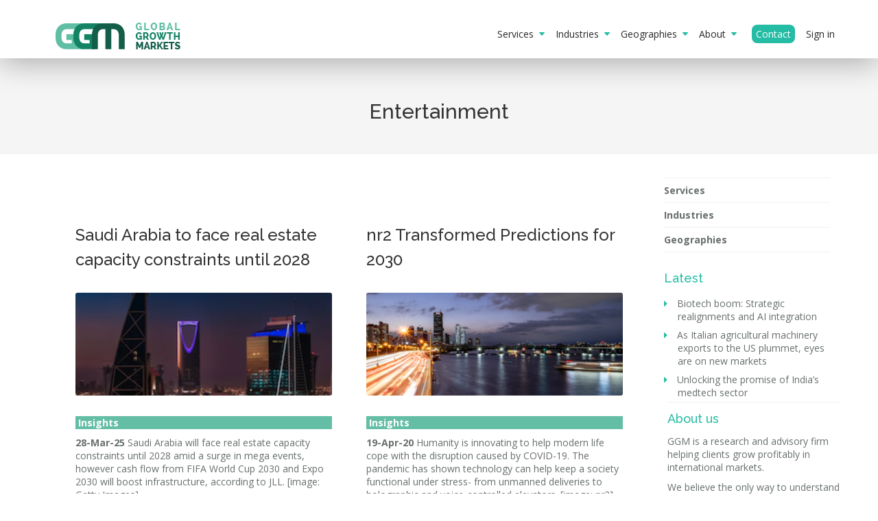

--- FILE ---
content_type: text/html; charset=utf-8
request_url: https://ggmkts.com/entertainment/
body_size: 6304
content:
<!DOCTYPE html>
<html class="no-js" lang="en-US">
  <head>
    <meta charset="utf-8">
    <meta name="viewport" content="width=device-width, initial-scale=1">
    <meta name="author" content="4dprime.com">
    <title>Entertainment | Global Growth Markets</title>
    <meta name="Description" content="" />
    <meta name="keywords" content="" />    
    <meta name="author" content="www.4dsites.com" />
    <meta name="copyright" content="copyright 2025 Happinessence" />
    <meta property="og:image" content="http:///imageCrop/95x57/images/article-default.jpg"/>
    <link rel="shortcut icon" href="favicon.ico"/>
    <!-- Bootstrap -->
    <link href="/bootstrap/css/bootstrap.min.css" rel="stylesheet">
    <!-- Modernizr -->
    <script src="/js/modernizr.custom.js"></script>
    <!-- Theme Styles -->
    <link href="//maxcdn.bootstrapcdn.com/font-awesome/4.1.0/css/font-awesome.min.css" rel="stylesheet">    <link href="/css/plugins/isotope.css" rel="stylesheet">
    <link href="/css/styles.css" rel="stylesheet">
    <link href="/css/media.css" rel="stylesheet">
    <link href="/css/bootstrapValidator.min.css" rel="stylesheet">
    <link href="/css/prime.css?v=3" rel="stylesheet">
    <link type="text/css" rel="stylesheet" href="/js/qTip2/jquery.qtip.min.css" />

    <!-- HTML5 Shim and Respond.js IE8 support of HTML5 elements and media queries -->
    <!--[if lt IE 9]>
      <script src="https://oss.maxcdn.com/libs/html5shiv/3.7.0/html5shiv.js"></script>
      <script src="https://oss.maxcdn.com/libs/respond.js/1.4.2/respond.min.js"></script>
      <link href="/css/oldie.css" rel="stylesheet">
    <![endif]-->
  </head>
  <body>
    <!-- Loader -->
    <div class="page-loader">
        <div class="content">
            <div class="line">
                <div class="progress"></div>
            </div>
            <div class="text">Loading...</div>
        </div>
    </div>

    <!-- Navigation Bar -->
    <div class="navbar two navbar-fixed-top floating positive" role="navigation">
        <div class="container">
            <div class="navbar-header">
                <!-- Menu for Tablets / Phones -->
                <button type="button" class="navbar-toggle" data-toggle="collapse" data-target="#navbar-collapse">
                    <span class="icon-bar"></span>
                    <span class="icon-bar"></span>
                    <span class="icon-bar"></span>
                </button>
                <!-- Logo -->
                <a class="navbar-brand" href="/">
                    <img src="/images/logo-dark-full.png" alt="">
                </a>
            </div>
            <div class="collapse navbar-collapse" id="navbar-collapse">
                <!-- Items -->
                                <ul class="nav navbar-nav navbar-right"><!-- start menu -->
                                                                                                                        <li class="dropdown"><a href="/services">Services&nbsp;&nbsp;<i class="fa fa-caret-down"></i></a>
                                    <ul class="dropdown-menu">
                                                                                                                                                <li><a href="/strategic-advisory">Strategic Advisory</a></li>
                                                                                                                                                            <li><a href="/international-research">International Research</a></li>
                                                                                                                                                            <li><a href="/investor-intelligence">Investor Intelligence</a></li>
                                                                         
                 
                                    </ul>
                                </li>
                                                                                                                                                            <li class="dropdown"><a href="/industries">Industries&nbsp;&nbsp;<i class="fa fa-caret-down"></i></a>
                                    <ul class="dropdown-menu">
                                                                                                                                                <li><a href="../chemical-energy">Chemical & Energy</a></li>
                                                                                                                                                            <li><a href="../consumer-retail">Consumer & Retail</a></li>
                                                                                                                                                            <li><a href="/financial-business-services">Financial & Business Services</a></li>
                                                                                                                                                            <li><a href="/healthcare-medtech-pharma">Healthcare, Medtech & Pharma</a></li>
                                                                                                                                                            <li><a href="../industrial-logistics">Industrial & Logistics</a></li>
                                                                                                                                                            <li><a href="/technology-media-telecom">Technology, Media & Telecom</a></li>
                                                                         
                 
                                    </ul>
                                </li>
                                                                                                                                                            <li class="dropdown"><a href="/geographies">Geographies&nbsp;&nbsp;<i class="fa fa-caret-down"></i></a>
                                    <ul class="dropdown-menu">
                                                                                                                                                <li><a href="/asia-practice">Asia-Pacific</a></li>
                                                                                                                                                            <li><a href="/china-practice">China</a></li>
                                                                                                                                                            <li><a href="/eeurope-practice">Eastern Europe</a></li>
                                                                                                                                                            <li><a href="/latam-practice">Latin America</a></li>
                                                                                                                                                            <li><a href="/mea-practice">Middle East & Africa</a></li>
                                                                                                                                                            <li><a href="/namerica-practice">North America</a></li>
                                                                                                                                                            <li><a href="/weurope-practice">Western Europe</a></li>
                                                                         
                 
                                    </ul>
                                </li>
                                                                                                                                                                                                        <li class="dropdown"><a href="/about/">About&nbsp;&nbsp;<i class="fa fa-caret-down"></i></a>
                                    <ul class="dropdown-menu">
                                                                                                                                                <li><a href="/about/">About us</a></li>
                                                                                                                                                            <li><a href="/why-ggm">Why GGM</a></li>
                                                                                                                                                            <li><a href="/about/clients">Clients</a></li>
                                                                                                                                                            <li><a href="/about/how-we-work">How we work</a></li>
                                                                                                                                                                                                        <li><a href="/join">Join us</a></li>
                                                                         
                 
                                    </ul>
                                </li>
                                                                                                                                                            <li><a href="http://ggmkts.com/#contact"><span class="action">Contact</span></a></li>
                                                                                                                                                                                                                                                    <li><a href="/sign-in">Sign in</a></li>
                                                                         
                 
                </ul><!-- end menu -->
            </div>
        </div>
    </div>

    <div class="offsetTop"></div>

    <!-- Primary Header -->
    <section class="section alt-background" >
        <div class="banner-mask offsetTop offsetBottomS">
            <div class="container">
                <div class="row">
                    <div class="col-md-12">
                        <header class="text-center">
                            <!-- Titles -->
                            <h2>Entertainment</h2>
                            <p class="info">
                                
                            </p>
                        </header>
                    </div>
                </div>
            </div>
        </div>
    </section>

    <section class="section offsetTopS offsetBottom">
        <div class="container">
            <div class="row">
                <!-- Posts -->
                <div class="col-md-9 col-sm-9">
                    <article class="row offsetTopS">
                        
                    </article>
                                                <section class="section offsetTopS offsetBottom">
        <div class="container">
            <div class="row">
                <!-- Posts -->
                <div class="col-md-9 col-sm-9 blog-masonry blog-masonry-two isotope">
                                    <article class="blog-post masonry offsetTopS offsetBottom">
                        <div>
                            <header>
                                <h3>
                                    <a href="i-saudi-arabia-to-face-real-estate-capacity-constraints-until-2028">Saudi Arabia to face real estate capacity constraints until 2028</a>                                                                    </h3>
                            </header>
                            <img src="/imageCrop/374x150//images/Riyadh Towers_(c)Getty Images.png" class="img-responsive img-rounded" alt="Image">
                            <p>
                                <p class="boxGreenLight"><strong>&nbsp;Insights</strong></p>
<div><strong>28-Mar-25</strong>&nbsp;Saudi Arabia will face real estate capacity constraints until 2028 amid a surge in mega events, however cash flow from FIFA World Cup 2030 and Expo 2030 will boost infrastructure, according to JLL.&nbsp;[image: Getty Images]</div>
                            </p>
                            <a href="i-saudi-arabia-to-face-real-estate-capacity-constraints-until-2028">Read More <i style="color:#24bca4" class="fa fa-caret-right"></i></a>                        </div>
                    </article>
                                        <article class="blog-post masonry offsetTopS offsetBottom">
                        <div>
                            <header>
                                <h3>
                                    <a href="i-nr2-Transformed-Predictions-for-2030">nr2 Transformed Predictions for 2030</a>                                                                    </h3>
                            </header>
                            <img src="/imageCrop/374x150//images/nr2 Transformed Predictions for 2030(c)nr2.png" class="img-responsive img-rounded" alt="Image">
                            <p>
                                <p class="boxGreenLight"><strong>&nbsp;Insights</strong></p>
<div><strong>19-Apr-20</strong>&nbsp;Humanity is innovating to help modern life cope with the disruption caused by COVID-19. The pandemic has shown technology can help keep a society functional under stress- from unmanned deliveries to holographic and voice-controlled elevators. [image: nr2]<br /><br /></div>
                            </p>
                            <a href="i-nr2-Transformed-Predictions-for-2030">Read More <i style="color:#24bca4" class="fa fa-caret-right"></i></a>                        </div>
                    </article>
                                        <article class="blog-post masonry offsetTopS offsetBottom">
                        <div>
                            <header>
                                <h3>
                                    <a href="i-Sony-invests-400-million-in-Chinese-video-site-Bilibili">Sony invests $400 million in Chinese video site Bilibili</a>                                                                    </h3>
                            </header>
                            <img src="/imageCrop/374x150//images/Sony invests 400 million in Chinese video site Bilibili(c)REUTERS:Carlo Allegri.png" class="img-responsive img-rounded" alt="Image">
                            <p>
                                <p class="boxGreenLight"><strong>&nbsp;Insights</strong></p>
<div><strong>09-Apr-20</strong>&nbsp;Chinese video site Bilibili will receive $400 million equity investment from Sony Corp America as the two companies seek to further collaborate in entertainment to attract China&rsquo;s Gen Z. Expanding into documentaries, esports, and music videos, Bilibili attracts over 130 million monthly active users. [image: REUTERS/Carlo Allegri]</div>
                            </p>
                            <a href="i-Sony-invests-400-million-in-Chinese-video-site-Bilibili">Read More <i style="color:#24bca4" class="fa fa-caret-right"></i></a>                        </div>
                    </article>
                                        <article class="blog-post masonry offsetTopS offsetBottom">
                        <div>
                            <header>
                                <h3>
                                    <a href="i-Iflix-race-for-local-stories-to-win-over-Southeast-Asias-OTT">Iflix race for local stories to win over Southeast Asia's OTT</a>                                                                    </h3>
                            </header>
                            <img src="/imageCrop/374x150//images/Iflix race for local stories to win over southeast asia's OTT (c)Iflix.jpeg" class="img-responsive img-rounded" alt="Image">
                            <p>
                                <p class="boxGreenLight"><strong>&nbsp;Insights</strong></p>
<div><strong>07-Sep-19</strong>&nbsp;<span data-sheets-value="{&quot;1&quot;:2,&quot;2&quot;:&quot;The Iflix over-the-top video streaming platform has more than 17 mn subscribers in Southeast Asia. It has funding of USD300 mn and is preparing for an IPO in Australia. 80 percent of customers join Iflix for local content.&quot;}" data-sheets-userformat="{&quot;2&quot;:15297,&quot;3&quot;:{&quot;1&quot;:0},&quot;9&quot;:0,&quot;10&quot;:0,&quot;11&quot;:4,&quot;12&quot;:0,&quot;14&quot;:[null,2,0],&quot;15&quot;:&quot;\&quot;Open Sans\&quot;&quot;,&quot;16&quot;:12}">The Iflix over-the-top video streaming platform has more than 17 mn subscribers in Southeast Asia. It has funding of USD300 mn and is preparing for an IPO in Australia. 80 percent of customers join Iflix for local content. [image: Iflix]</span></div>
                            </p>
                            <a href="i-Iflix-race-for-local-stories-to-win-over-Southeast-Asias-OTT">Read More <i style="color:#24bca4" class="fa fa-caret-right"></i></a>                        </div>
                    </article>
                                        <article class="blog-post masonry offsetTopS offsetBottom">
                        <div>
                            <header>
                                <h3>
                                    <a href="i-China-cuts-negative-investment-list">China cuts negative investment list</a>                                                                    </h3>
                            </header>
                            <img src="/imageCrop/374x150//images/China cuts negative investment list_(c) iStock.jpg" class="img-responsive img-rounded" alt="Image">
                            <p>
                                <p class="boxGreenLight"><strong>&nbsp;Insights</strong></p>
<div><strong>01-Jul-19</strong>&nbsp;China has unveiled a shortened 'negative list' for foreign investment, relaxing or removing ownership restrictions on shipping agencies, gas and heat pipelines in bigger cities, cinemas, value-added telecoms, and oil and gas exploration and development. [image: iStock]</div>
                            </p>
                            <a href="i-China-cuts-negative-investment-list">Read More <i style="color:#24bca4" class="fa fa-caret-right"></i></a>                        </div>
                    </article>
                                    </div>
            </div>

            <!-- Pagination -->
            <div class="row offsetTopS">
                <div class="col-md-9 pages-navigation">
                                            <div class="wp-pagenavi">
                            <ul class="pagination">
                                <li><a href="?p=1" class="first">« First</a></li>
                                                                    <li><a href="javascript:void()" class="previouspostslink">‹ Previous&nbsp;</a></li>
                                                                <li>
                                 
                                                                            <li><span class="active">&nbsp;1&nbsp;</span></li>
                                                                     
                                                                            <li><a href="?p=2" title="View page 2 of 3">&nbsp;2&nbsp;</a></li>
                                                                     
                                                                            <li><a href="?p=3" title="View page 3 of 3">&nbsp;3&nbsp;</a></li>
                                                                                                                                        <li>&nbsp;&nbsp;<a href="?p=2&amp;s=5" class="nextpostslink">Next ›</a></li>
                                                                <li><a href="?p=3" class="last">Last »</a></li>
                            </ul>
                        </div>
                        <!-- Pagination - end -->
                    
                </div>
            </div>

        </div>
    </section>                                    </div>
                <!-- Sidebar -->
                <div class="col-md-3 col-sm-3">
                    <!-- Categories -->
                    <div class="row sidebar">
                        <div class="col-md-12 col-sm-12">
                                            <ul class="menu"><!-- start menu -->
                                                                                                                        <li><a href="/services">Services</a></li>
                                                                                                                                                            <li><a href="/industries">Industries</a></li>
                                                                                                                                                            <li><a href="/geographies/">Geographies</a></li>
                                                                                                                                                                                                                                                                                                                                                 
                 
                </ul><!-- end menu -->
                        </div>
                    </div>

                    
                    
                                        <!-- Latest Posts -->
                    <div class="row sidebar">
                        <div class="col-md-12 col-sm-12">
                            <h4>Latest</h4>
                            <ul class="links">
                                                            <li><a href="i-biotech-boom-strategic-realignments-and-ai-integration"><i class="fa fa-caret-right"></i> Biotech boom: Strategic realignments and AI integration</a></li>
                                                            <li><a href="i-as-italian-agricultural-machinery-exports-to-the-us-plummet-eyes-are-on-new-markets"><i class="fa fa-caret-right"></i> As Italian agricultural machinery exports to the US plummet, eyes are on new markets</a></li>
                                                            <li><a href="i-unlocking-the-promise-of-indias-medtech-sector"><i class="fa fa-caret-right"></i> Unlocking the promise of India’s medtech sector</a></li>
                                                        </ul>
                        </div>
                    
                    <!-- Contacts -->
                    <div class="row sidebar">
                        <div class="col-md-12 col-sm-12">
                            <hr />
<h4>About us</h4>
<p>GGM is a research and advisory firm helping clients grow profitably in international markets.</p>
<p>We believe the only way to understand a market properly is on the ground. Intelligence from our in-country consultants gives you a competitive advantage in Asia, Latam, the Middle East &amp; Africa, Europe and North America.</p>
<p>Our clients benefit from accurate data, reliable insights and strategic advice, giving them the confidence to make better business decisions and succeed in their global growth markets.<span style="color: inherit; font-family: inherit; font-size: 18px;">&nbsp;</span></p>
<hr />
<h4>Why Global Growth Markets?</h4>
<p><span class="fa"><span style="font-size: xx-large;"><span style="color: #1793c2;"></span>&nbsp;</span></span>Successful track record in your sector since 1992</p>
<p><span class="fa"><span style="font-size: xx-large;"><span style="color: #1793c2;"></span>&nbsp;</span></span>In-country research consultants in over 40 markets</p>
<p><span class="fa" style="font-size: xx-large;"><span style="color: #1793c2;"></span>&nbsp;</span>Value for money - quality results at affordable rates</p>
<p><span class="fa" style="font-size: xx-large;"><span style="color: #1793c2;"></span>&nbsp;</span>Work led by senior directors with &gt;20 years experience</p>
<p><span class="fa" style="font-size: xx-large;"><span style="color: #1793c2;"></span>&nbsp;</span>Proven frameworks for data analysis and strategy&nbsp;</p>
<p><span class="fa" style="font-size: xx-large;"><span style="color: #1793c2;"></span>&nbsp;</span>Pragmatic advice based on accurate data and reliable insights</p>
<p><a href="../services">Find out more about our international market intelligence and strategy services&nbsp;<span class="fa"></span></a></p>
<hr />
<h4>Contact</h4>
<p>Get in touch to discuss your growth markets research and advisory needs:<br /><br /></p>
<p><a href="http://www.ggmkts.com/#contact" title="Contact form" class="btnSmall round">Contact form</a></p>
<p>&nbsp;</p>
<p>Email: <a href="mailto:info@ggmkts.com?subject=Enquiry%20from%20GGM%20website" target="_blank">info@ggmkts.com</a></p>
<p>Follow us: <span style="font-size: large;"><span class="fa"><span style="color: #007bb6;"><a href="https://www.linkedin.com/company/global-growth-markets" target="_blank"><span style="color: #007bb6;"></span></a></span>&nbsp;&nbsp;</span></span></p>
<hr />
                        </div>
                    </div>
                </div>
            </div>
        </div>
    </section>

        <!-- Footer -->
    <footer class="footer offsetTopS offsetBottomS shade-mid">
        <div class="container offsetTopS offsetBottomS">
            <div class="row">
                <div class="col-md-6 col-ds-6">
                    <div class="row">
                        <div class="col-xs-4">
                            <i class="fa fa-map-marker"></i> Europe:
                            <p class="offsetTopXS">
                                18 Berkeley Square,<br />
                                Bristol BS8 1HB,<br />
                                United Kingdom</p>
                        </div>
                        <div class="col-xs-4">
                            <i class="fa fa-map-marker"></i> Asia-Pacific:
                            <p class="offsetTopXS">
                                36 Robinson Road,<br />
								#20-01 City House,<br />
								Singapore 068877
                        </div>
                        <div class="col-xs-4">
                            <i class="fa fa-map-marker"></i> North America:
                            <p class="offsetTopXS">
                                2 Drake Crescent,<br />
                                Toronto M1M 1A2,<br />
                                Canada</p>
                        </div>
                    </div>
                </div>
                <div class="col-md-4 col-ds-4">
                    Enquiries: <a href="mailto:info@ggmkts.com">info@ggmkts.com</a><br />
                    Consultants/partners: <a href="mailto:partner@ggmkts.com">partner@ggmkts.com</a>
                </div>
                <div class="col-md-2 col-ds-2 social">
                    Follow us on: 
                    <a href="https://www.linkedin.com/company/global-growth-markets" title="LinkedIn" target="_blank"><i class="fa fa-linkedin"></i></a>
                </div>
            </div>
            <div class="row offsetTopS">
                <div class="col-md-6 col-sm-6">
                    <!-- Back to Top -->
                    <a class="to-top"><i class="fa fa-angle-up"></i></a>
                    <!-- Copyright -->
                    <span>&copy; 2025 Global Growth Markets. All rights reserved.</span>
                </div>
                <div class="col-md-6 col-sm-6 social">
                    <a href="/legal/terms">Terms and Conditions</a>
                </div>
            </div>
        </div>
    </footer>
	<script type="text/javascript"> _linkedin_data_partner_id = "251436"; </script><script type="text/javascript"> (function(){var s = document.getElementsByTagName("script")[0]; var b = document.createElement("script"); b.type = "text/javascript";b.async = true; b.src = "https://snap.licdn.com/li.lms-analytics/insight.min.js"; s.parentNode.insertBefore(b, s);})(); </script> <noscript> <img height="1" width="1" style="display:none;" alt="" src="https://dc.ads.linkedin.com/collect/?pid=251436&fmt=gif" /> </noscript>

    <!-- jQuery (necessary for Bootstrap's JavaScript plugins) -->
    <script src="/js/jquery.min.js"></script>
    <!-- Include all compiled plugins (below), or include individual files as needed -->
    <script src="/bootstrap/js/bootstrap.min.js"></script>
    <script type="text/javascript" src="/js/jquery.rwdImageMaps.min.js"</script>
    <!-- Other Scripts -->
    <script src="/js/retina.min.js"></script>
    <script src="/js/jquery.scrollto.min.js"></script>
    <script src="/js/smoothscroll.js"></script>
    <script src="/js/jquery.mb.ytplayer.js"></script>
    <script src="/js/jquery.parallax.js"></script>
    <script src="/js/jquery.isotope.min.js"></script>
    <script src="/js/jquery.nav.js"></script>
    <script src="/js/jquery.knob.js"></script>
    <script src="/js/jquery.tweet.min.js"></script>
        <!-- Main Script -->
    <!--script type="text/javascript" src="/js/qTip2/jquery.qtip.min.js"></script>
    <script type="text/javascript" src="/js/qTip2/imagesloaded.pkg.min.js"></script-->
    <script src="/js/prodo.js"></script>
    <script src="/js/bootstrapValidator.min.js"></script>
    <script src="/js/prime.js"></script>
    <link href="/css/colors/godong.css" rel="stylesheet">
    <!--twitter widget-->
    <script>!function(d,s,id){var js,fjs=d.getElementsByTagName(s)[0],p=/^http:/.test(d.location)?'http':'https';if(!d.getElementById(id)){js=d.createElement(s);js.id=id;js.src=p+"://platform.twitter.com/widgets.js";fjs.parentNode.insertBefore(js,fjs);}}(document,"script","twitter-wjs");</script>
    <!--sharethis widget-->
    <script type="text/javascript">var switchTo5x=true;</script>
    <script type="text/javascript" src="//ws.sharethis.com/button/buttons.js"></script>
    <script type="text/javascript">stLight.options({publisher: "298525a7-a225-4756-bb68-f744bd554ee2", doNotHash: false, doNotCopy: false, hashAddressBar: false, onhover: false});</script>
    <script>
      (function(i,s,o,g,r,a,m){i['GoogleAnalyticsObject']=r;i[r]=i[r]||function(){
      (i[r].q=i[r].q||[]).push(arguments)},i[r].l=1*new Date();a=s.createElement(o),
      m=s.getElementsByTagName(o)[0];a.async=1;a.src=g;m.parentNode.insertBefore(a,m)
      })(window,document,'script','//www.google-analytics.com/analytics.js','ga');
      ga('create', 'UA-53217336-1', 'auto');
      ga('send', 'pageview');
    </script>
  </body>
</html>

--- FILE ---
content_type: text/css
request_url: https://ggmkts.com/css/styles.css
body_size: 45968
content:
@import url("//fonts.googleapis.com/css?family=Open+Sans:400,400italic,600,700,700italic");
@import url("//fonts.googleapis.com/css?family=Raleway:300,400,400italic,500,500italic");
/**
 * Prodo v1.1
 * Onepage HTML template
 * http://axminenko.com
 *
 * Copyright 2014 Alexander Axminenko
 **/
@charset "UTF-8";
/*** Variables ***/
/*** Import Fonts ***/
/*** Mixins ***/
/*** General and Typography ***/
html {
  width: 100%;
  height: 100%;
}
body {
  width: 100%;
  height: 100%;
  font-family: "Open Sans", sans-serif;
  font-size: 14px;
  line-height: 2em;
  color: #696f6f;
  background: #ffffff;
  -webkit-font-smoothing: antialiased;
}
header {
  color: #282828;
}
h1,
.h1,
h2,
.h2,
h3,
.h3,
h4,
.h4,
h5,
.h5,
h6,
.h6 {
  font-family: "Raleway", sans-serif;
  line-height: 1.5em;
  color: #282828;
}
h1.colored,
.h1.colored,
h2.colored,
.h2.colored,
h3.colored,
.h3.colored,
h4.colored,
.h4.colored,
h5.colored,
.h5.colored,
h6.colored,
.h6.colored {
  color: #46cad7;
}
i.fa {
  color: #282828;
}
hr {
  margin: 0;
  border-color: #f1f1f1;
}
a {
  color: #46cad7;
}
a:hover,
a:focus {
  color: #46cad7;
  text-decoration: underline;
}
a.normal {
  color: #696f6f !important;
  text-decoration: none !important;
}
.text-semibold {
  font-weight: 500;
}
.text-light {
  font-weight: 300;
}
.text-white {
  color: #ffffff !important;
}
.img-rounded,
.rounded {
  border-radius: 3px;
}
.opacity8 {
  opacity: 0.8;
}
.opacity9 {
  opacity: 0.9;
}
input,
input:hover,
input:focus,
button,
button:hover,
button:focus,
textarea,
textarea:focus,
textarea:active {
  outline: 0;
  -webkit-box-shadow: none;
  -moz-box-shadow: none;
  box-shadow: none;
}
a:focus,
a:active,
button::-moz-focus-inner,
input[type="reset"]::-moz-focus-inner,
input[type="button"]::-moz-focus-inner,
input[type="submit"]::-moz-focus-inner,
select::-moz-focus-inner,
input[type="file"] > input[type="button"]::-moz-focus-inner {
  border: 0;
  outline: 0;
}
::-webkit-input-placeholder {
  opacity: .8;
  color: #a6a6a6;
}
::-moz-placeholder {
  opacity: .8;
  color: #a6a6a6;
}
::-ms-input-placeholder {
  opacity: .8;
  color: #a6a6a6;
}
/*** Animations ***/
.csstransitions.csstransforms.no-touch .animation[class*="animation-"] {
  position: relative;
  opacity: 0;
  -webkit-transition: all 0.35s ease;
  -moz-transition: all 0.35s ease;
  -o-transition: all 0.35s ease;
  transition: all 0.35s ease;
}
.csstransitions.csstransforms.no-touch .animation[class*="animation-"].animation-grow {
  -webkit-transform: scale(0.8);
  -moz-transform: scale(0.8);
  -o-transform: scale(0.8);
  -ms-transform: scale(0.8);
  transform: scale(0.8);
}
.csstransitions.csstransforms.no-touch .animation[class*="animation-"].animation-from-left {
  left: -30px;
}
.csstransitions.csstransforms.no-touch .animation[class*="animation-"].animation-from-right {
  left: 30px;
}
.csstransitions.csstransforms.no-touch .animation[class*="animation-"].animation-from-bottom {
  top: 30px;
}
.csstransitions.csstransforms.no-touch .animation[class*="animation-"].animation-from-top {
  top: -30px;
}
.csstransitions.csstransforms.no-touch .animation[class*="animation-"].active {
  left: 0;
  top: 0;
  opacity: 1;
  -webkit-transform: scale(1);
  -moz-transform: scale(1);
  -o-transform: scale(1);
  -ms-transform: scale(1);
  transform: scale(1);
}
/*** Offsets ***/
.offsetTop {
  padding-top: 60px;
}
.offsetBottom {
  padding-bottom: 60px;
}
.offsetTopX {
  padding-top: 120px;
}
.offsetBottomX {
  padding-bottom: 120px;
}
.offsetTopL {
  padding-top: 80px;
}
.offsetBottomL {
  padding-bottom: 80px;
}
.offsetTopS {
  padding-top: 20px;
}
.offsetBottomS {
  padding-bottom: 20px;
}
.offsetTopClear {
  padding-top: 0;
  margin-top: 0;
}
.offsetBottomClear {
  padding-bottom: 0;
  margin-bottom: 0;
}
/*** Loader ***/
.page-loader {
  background-color: #ffffff;
  position: fixed;
  z-index: 99999;
  width: 100%;
  height: 100%;
  /*** Animations ***/
}
.page-loader .content {
  text-align: center;
  position: absolute;
  margin: 0 auto;
  right: 0;
  left: 0;
  top: 50%;
  line-height: 1;
  margin-top: -2px;
}
.page-loader .content .line {
  display: none;
  line-height: 0;
  position: relative;
  width: 100px;
  height: 3px;
  background-color: rgba(0, 0, 0, 0.05);
  margin: 0 auto;
  border-radius: 3px;
}
.page-loader .content .line .progress {
  line-height: 0;
  height: 100%;
  position: relative;
  background-color: #46cad7;
  width: 30px;
  left: 35px;
  top: 0;
  border-radius: 3px;
  -webkit-animation: page-loader 1.5s infinite linear;
  animation: page-loader 1.5s infinite linear;
}
.page-loader .content .text {
  display: none;
  font-family: "Roboto", sans-serif;
  color: #282828;
  font-weight: 500;
}
@-webkit-keyframes page-loader {
  0% {
    left: 0;
    opacity: 0;
  }
  50% {
    opacity: 1;
  }
  100% {
    left: 70px;
    opacity: 0;
  }
}
@keyframes page-loader {
  0% {
    left: 0;
    opacity: 0;
  }
  50% {
    opacity: 1;
  }
  100% {
    left: 70px;
    opacity: 0;
  }
}
.csstransitions .page-loader .content .line {
  display: block;
}
.no-csstransitions .page-loader .content .text {
  display: block;
}
/*** Sections ***/
.section {
  background-color: #ffffff;
  /*** Headers ***/
  /*** Parallax ***/
  /*** Video Background ***/
}
.section.alt-background {
  background-color: #fafafa;
}
.section header h1:last-of-type,
.section header h2:last-of-type,
.section header h3:last-of-type,
.section header h4:last-of-type,
.section header h5:last-of-type,
.section header h6:last-of-type {
  padding-bottom: 0;
  margin-bottom: 0;
}
.section header .icon i {
  cursor: default;
}
.section header .icon + h1,
.section header .icon + h2,
.section header .icon + h3 {
  margin-top: 10px;
}
.section header .icon i {
  font-size: 22px;
}
.section header .icon.close i {
  cursor: pointer;
  -webkit-transition: opacity 0.15s ease-in;
  -moz-transition: opacity 0.15s ease-in;
  -o-transition: opacity 0.15s ease-in;
  transition: opacity 0.15s ease-in;
}
.section header .icon.close i:hover {
  opacity: 0.85;
}
.section header .icon.large i {
  font-size: 50px;
}
.section header .icon.largest i {
  font-size: 130px;
}
.section header .icon.colored i {
  color: #46cad7;
}
.section header .info {
  margin-top: 20px;
  color: #696f6f;
}
.section.parallax,
.section.video {
  color: #ffffff;
  z-index: 1;
  overflow: hidden;
  background-repeat: no-repeat;
  background-attachment: fixed;
  background-position: center top;
  background-size: cover;
}
.section.parallax .parallax-container,
.section.video .parallax-container {
  position: relative;
}
.section.parallax .parallax-overlay,
.section.video .parallax-overlay,
.section.parallax .video-overlay,
.section.video .video-overlay {
  position: absolute;
  background-color: rgba(0, 0, 0, 0.4);
  width: 100%;
  height: 100%;
  left: 0;
  top: 0;
}
.section.parallax .parallax-overlay.colored,
.section.video .parallax-overlay.colored,
.section.parallax .video-overlay.colored,
.section.video .video-overlay.colored {
  background-color: rgba(70, 202, 215, 0.85);
}
.section.parallax header,
.section.video header,
.section.parallax i.fa,
.section.video i.fa,
.section.parallax h1,
.section.video h1,
.section.parallax .h1,
.section.video .h1,
.section.parallax h2,
.section.video h2,
.section.parallax .h2,
.section.video .h2,
.section.parallax h3,
.section.video h3,
.section.parallax .h3,
.section.video .h3,
.section.parallax h4,
.section.video h4,
.section.parallax .h4,
.section.video .h4,
.section.parallax h5,
.section.video h5,
.section.parallax .h5,
.section.video .h5,
.section.parallax h6,
.section.video h6,
.section.parallax .h6,
.section.video .h6 {
  color: #ffffff;
}
.section.parallax a:hover,
.section.video a:hover,
.section.parallax a:focus,
.section.video a:focus {
  text-decoration: none;
}
.section.parallax i.fa,
.section.video i.fa {
  cursor: default;
}
.section.parallax a i.fa,
.section.video a i.fa {
  cursor: pointer;
}
.section.video {
  position: relative;
}
.section.video .video-responsive {
  top: -40px;
}
@media (min-width: 992px) and (max-width: 1199px) {
  .section.video .video-responsive {
    -webkit-transform: scale(1.2);
    -moz-transform: scale(1.2);
    -o-transform: scale(1.2);
    -ms-transform: scale(1.2);
    transform: scale(1.2);
  }
}
@media (min-width: 768px) and (max-width: 991px) {
  .section.video .video-responsive {
    -webkit-transform: scale(1.4);
    -moz-transform: scale(1.4);
    -o-transform: scale(1.4);
    -ms-transform: scale(1.4);
    transform: scale(1.4);
  }
}
.section.video .video-container {
  position: absolute;
  width: 100%;
  height: 100%;
  top: 0;
  left: 0;
}
/*** Navigation ***/
.navbar {
  border-radius: 0;
  border: 0;
  margin-bottom: 0;
  height: auto;
  min-height: 0;
  padding-top: 60px;
  position: absolute;
  z-index: 9999;
  width: 100%;
  -webkit-backface-visibility: hidden;
  /*** Dropdown Menu ***/
  /*** Styles ***/
  /*** Floating ***/
}
.navbar .navbar-nav {
  margin-left: 0;
  margin-right: 0;
}
.navbar .navbar-nav > li a {
  cursor: pointer;
  color: #ffffff;
  text-transform: uppercase;
  -webkit-transition: all 0.15s ease;
  -moz-transition: all 0.15s ease;
  -o-transition: all 0.15s ease;
  transition: all 0.15s ease;
}
.navbar .navbar-nav > li a:hover,
.navbar .navbar-nav > li a:focus {
  background: none;
  color: #46cad7 !important;
}
.navbar .navbar-nav > li.active > a {
  color: #46cad7 !important;
}
.navbar .navbar-nav > li > a {
  font-family: "Roboto", sans-serif;
  font-size: 14px;
  padding-top: 0;
  padding-bottom: 0;
  /*background-color: transparent !important;*/
  font-weight: 500;
}
.navbar .navbar-brand {
  padding-top: 0;
  padding-bottom: 0;
  height: auto;
  line-height: 1;
  position: relative;
}
.navbar .navbar-brand img {
  position: absolute;
}
.navbar .navbar-collapse {
  padding-left: 0;
  padding-right: 0;
  -webkit-box-shadow: none;
  -moz-box-shadow: none;
  box-shadow: none;
}
.navbar .navbar-collapse.collapse.in,
.navbar .navbar-collapse.collapsing {
  background: #FFF;
  margin-top: 15px;
  position: absolute;
  width: 100%;
  z-index: 100;
}
.navbar .navbar-collapse.collapse.in .navbar-nav > li a,
.navbar .navbar-collapse.collapsing .navbar-nav > li a {
  padding-top: 1%;
  padding-bottom: 1%;
  color: #282828;
}
.navbar .navbar-toggle {
  background: transparent;
  padding: 0;
  margin-top: 0;
  margin-bottom: 0;
}
.navbar .navbar-toggle .icon-bar {
  height: 3px;
  border-radius: 1px;
  background-color: #ffffff;
  -webkit-transition: all 0.1s ease-in;
  -moz-transition: all 0.1s ease-in;
  -o-transition: all 0.1s ease-in;
  transition: all 0.1s ease-in;
}
.navbar .navbar-toggle:hover .icon-bar {
  background-color: #46cad7;
}
.navbar .social {
  display: none;
  float: right;
  line-height: 1;
  margin-left: 80px;
  cursor: default;
}
.navbar .social a {
  padding: 5px;
}
.navbar .social i {
  color: #ffffff;
  line-height: inherit;
  font-size: 16px;
  opacity: 1;
}
.navbar .navbar-collapse:not(.in):not(.collapsing) .navbar-nav > li.dropdown.open > a {
  color: #46cad7;
}
.navbar .navbar-nav > li > .dropdown-menu {
  top: 40px;
  border-radius: 3px;
  border: none;
  background-color: #ffffff;
  -webkit-box-shadow: none;
  -moz-box-shadow: none;
  box-shadow: none;
}
.navbar .navbar-nav > li > .dropdown-menu > li a {
  padding-top: 10px;
  padding-bottom: 10px;
  color: #282828;
  font-family: "Roboto", sans-serif;
  font-size: 13px;
  text-transform: none;
  background-color: transparent !important;
}
.navbar .navbar-nav > li > .dropdown-menu li.active a {
  color: #46cad7;
}
.navbar.floating .navbar-nav > li > .dropdown-menu {
  border-radius: 0 0 3px 3px;
  top: 45px;
}
.navbar.three .navbar-nav > li > a:after,
.navbar.four .navbar-nav > li > a:after,
.navbar.six .navbar-nav > li > a:after {
  position: absolute;
  top: 100%;
  left: 0;
  right: 0;
  margin: 0 auto;
  width: 80%;
  height: 1px;
  background: #46cad7;
  content: "";
  opacity: 0;
  -webkit-transition: height .3s ease 0s, opacity .3s ease 0s, transform .3s ease 0s;
  -moz-transition: height .3s ease 0s, opacity .3s ease 0s, transform .3s ease 0s;
  -o-transition: height .3s ease 0s, opacity .3s ease 0s, transform .3s ease 0s;
  transition: height .3s ease 0s, opacity .3s ease 0s, transform .3s ease 0s;
  -webkit-transform: translateY(0px);
  -moz-transform: translateY(0px);
  -o-transform: translateY(0px);
  -ms-transform: translateY(0px);
  transform: translateY(0px);
}
.navbar.three .navbar-nav > li > a:hover:after,
.navbar.four .navbar-nav > li > a:hover:after,
.navbar.six .navbar-nav > li > a:hover:after,
.navbar.three .navbar-nav > li > a:focus:after,
.navbar.four .navbar-nav > li > a:focus:after,
.navbar.six .navbar-nav > li > a:focus:after,
.navbar.three .navbar-nav > li.dropdown.open > a:after,
.navbar.four .navbar-nav > li.dropdown.open > a:after,
.navbar.six .navbar-nav > li.dropdown.open > a:after {
  height: 2px;
  opacity: 1;
  -webkit-transform: translateY(8px);
  -moz-transform: translateY(8px);
  -o-transform: translateY(8px);
  -ms-transform: translateY(8px);
  transform: translateY(8px);
}
.navbar.seven .navbar-nav > li.active > a:after,
.navbar.eight .navbar-nav > li.active > a:after,
.navbar.nine .navbar-nav > li.active > a:after {
  position: absolute;
  top: 100%;
  left: 0;
  right: 0;
  margin: 23px auto 0;
  width: 80%;
  height: 2px;
  background: #46cad7;
  content: "";
}
.navbar.seven:not(.floating) .navbar-nav > li.active > a:after,
.navbar.eight:not(.floating) .navbar-nav > li.active > a:after,
.navbar.nine:not(.floating) .navbar-nav > li.active > a:after {
  margin-top: 15px;
}
.navbar.two .social,
.navbar.four .social,
.navbar.nine .social {
  display: block;
}
@media (min-width: 768px) {
  .navbar.five .navbar-nav,
  .navbar.six .navbar-nav,
  .navbar.seven .navbar-nav {
    margin: 0 auto;
    display: table;
    table-layout: fixed;
    float: none !important;
  }
}
.navbar.floating {
  display: block;
  position: fixed;
  padding-top: 40px;
  padding-bottom: 25px;
  background-color: #ffffff;
  -webkit-transform: translateY(-90px);
  -moz-transform: translateY(-90px);
  -o-transform: translateY(-90px);
  -ms-transform: translateY(-90px);
  transform: translateY(-90px);
  -webkit-box-shadow: 0px 0px 3px 0px rgba(0, 0, 0, 0.1);
  -moz-box-shadow: 0px 0px 3px 0px rgba(0, 0, 0, 0.1);
  box-shadow: 0px 0px 3px 0px rgba(0, 0, 0, 0.1);
}
.navbar.floating.positive {
  -webkit-transform: translateY(0);
  -moz-transform: translateY(0);
  -o-transform: translateY(0);
  -ms-transform: translateY(0);
  transform: translateY(0);
  -webkit-transition: -webkit-transform 0.5s ease;
  -moz-transition: -moz-transform 0.5s ease;
  -o-transition: -o-transform 0.5s ease;
  transition: transform .5s ease;
}
.navbar.floating.negative {
  -webkit-transform: translateY(-90px);
  -moz-transform: translateY(-90px);
  -o-transform: translateY(-90px);
  -ms-transform: translateY(-90px);
  transform: translateY(-90px);
  -webkit-transition: -webkit-transform 0.5s ease;
  -moz-transition: -moz-transform 0.5s ease;
  -o-transition: -o-transform 0.5s ease;
  transition: transform .5s ease;
}
.navbar.floating .nav > li a {
  color: #282828;
}
.navbar.floating .navbar-toggle .icon-bar {
  background-color: #282828;
}
.navbar.floating .social i {
  color: #282828;
}
/*** Slider ***/
.slider {
  width: 100%;
  height: 700px;
  position: absolute;
  z-index: -1;
  background-color: black;
}
.slider.fullscreen {
  height: 100%;
}
.slider .image {
  position: absolute;
  width: inherit;
  height: inherit;
  background-attachment: scroll;
  background-position: center center;
  background-size: cover;
  background-color: #000;
  -webkit-transition: opacity 1s ease;
  -moz-transition: opacity 1s ease;
  -o-transition: opacity 1s ease;
  transition: opacity 1s ease;
}
/*** Intro ***/
.intro {
  height: 100%;
  color: #ffffff;
  /*** Content ***/
  /*** Animate Effect on Load Slide ***/
  /*** Magic Mouse ***/
  /*** Animations ***/
}
.intro a,
.intro p,
.intro h1,
.intro .h1,
.intro h2,
.intro .h2,
.intro h3,
.intro .h3,
.intro h4,
.intro .h4,
.intro h5,
.intro .h5,
.intro h6,
.intro .h6 {
  color: #ffffff;
}
.intro .images-list {
  display: none;
}
.intro .content {
  color: #ffffff;
}
.intro .content i {
  color: inherit;
}
.intro .content header {
  color: #ffffff;
}
.intro .content header i {
  font-size: 18px;
  padding: 0 5px;
}
.intro .content header h2,
.intro .content header .h2,
.intro .content header h3,
.intro .content header .h3 {
  margin-top: 20px;
}
.intro .content .icon.close i {
  font-size: 22px;
  cursor: pointer;
  -webkit-transition: opacity 0.15s ease-in;
  -moz-transition: opacity 0.15s ease-in;
  -o-transition: opacity 0.15s ease-in;
  transition: opacity 0.15s ease-in;
}
.intro .content .icon.close i:hover {
  opacity: 0.85;
}
.intro .content .video-control {
  width: 70px;
  margin: 0 auto 30px;
  cursor: pointer;
}
.intro .content .video-control i {
  font-size: 18px;
  line-height: 64px;
  width: 70px;
  border: 3px solid #ffffff;
  border-radius: 50%;
  -moz-backface-visibility: hidden;
  -webkit-transition: all 0.3s;
  -moz-transition: all 0.3s;
  -o-transition: all 0.3s;
  transition: all 0.3s;
}
.intro .content .video-control i.fa-play {
  text-indent: 4px;
}
.intro .content .video-control:hover i {
  background-color: #ffffff;
  color: #282828;
  -webkit-transform: scale(1.12);
  -moz-transform: scale(1.12);
  -o-transform: scale(1.12);
  -ms-transform: scale(1.12);
  transform: scale(1.12);
}
.intro .content .video-preview {
  margin-top: 40px;
  padding: 4px;
  background-color: #ffffff;
  border-radius: 3px;
  display: inline-block;
  position: relative;
}
.intro .content .video-preview img {
  width: 210px;
}
.intro .content .video-preview .video-control {
  position: absolute;
  margin: -28px auto 0;
  left: 0;
  right: 0;
  top: 50%;
}
.intro .content .video-preview .video-control i {
  line-height: 50px;
  width: 56px;
  background-color: #46cad7;
  color: #ffffff;
}
.intro .content .video-container {
  margin-top: 10px;
  display: inline-block;
  width: 47.86324786324786%;
  min-width: 150px;
  padding: 4px;
  background-color: #ffffff;
  border-radius: 3px;
  line-height: 0;
}
.intro .btn.btn-link {
  color: #ffffff !important;
  opacity: .8;
}
.intro .btn.btn-link:hover {
  opacity: 1;
}
.intro .animate {
  opacity: 0;
  -webkit-transition: opacity 0.3s ease;
  -moz-transition: opacity 0.3s ease;
  -o-transition: opacity 0.3s ease;
  transition: opacity 0.3s ease;
}
.intro .animate.complete {
  opacity: 1;
}
.intro .mouse {
  position: relative;
  width: 30px;
  height: 44px;
  border: 2px solid #ffffff;
  border-radius: 15px;
  background: transparent;
  position: absolute;
  bottom: 30px;
  margin: 0 auto;
  left: 0;
  right: 0;
}
.intro .mouse .wheel {
  width: 6px;
  height: 6px;
  background-color: #ffffff;
  border-radius: 50%;
  margin-left: auto;
  margin-right: auto;
  margin-top: 6px;
  left: 0;
  right: 0;
  -webkit-animation: magic-mouse 1.7s infinite ease;
  animation: magic-mouse 1.7s infinite ease;
}
@keyframes magic-mouse {
  0% {
    margin-top: 6px;
    opacity: 0;
  }
  30% {
    opacity: 1;
  }
  100% {
    margin-top: 18px;
    opacity: 0;
  }
}
@-webkit-keyframes magic-mouse {
  0% {
    margin-top: 6px;
    opacity: 0;
  }
  30% {
    opacity: 1;
  }
  100% {
    margin-top: 18px;
    opacity: 0;
  }
}
/*** Arrows ***/
.arrows {
  font-size: 0;
  margin-top: 35px;
}
.arrows .arrow {
  line-height: 1;
  font-size: 14px;
  cursor: pointer;
  display: inline-block;
  position: relative;
  color: #ffffff !important;
}
.arrows .arrow.left {
  margin-right: 12px;
}
.arrows .arrow i.fa {
  padding: 5px;
  color: inherit;
  -webkit-transition: all 0.15s ease;
  -moz-transition: all 0.15s ease;
  -o-transition: all 0.15s ease;
  transition: all 0.15s ease;
}
.arrows .arrow i.fa:hover {
  color: #46cad7 !important;
}
/*** Services ***/
.services [class*=col] {
  padding-left: 2.564102564102564%;
  padding-right: 2.564102564102564%;
  border-right: 1px solid #f1f1f1;
}
.services [class*=col] i.fa {
  font-size: 80px;
  margin-bottom: 5.405405405405406%;
  cursor: default;
  -webkit-transition: color 0.15s ease-in;
  -moz-transition: color 0.15s ease-in;
  -o-transition: color 0.15s ease-in;
  transition: color 0.15s ease-in;
}
.services [class*=col] header {
  margin-bottom: 8.10810811%;
}
.services [class*=col]:hover i.fa {
  color: #46cad7;
}
.services [class*=col]:last-child {
  border-right-width: 0;
}
/*** Services (Alternative) **/
.services-alt {
  text-align: center;
}
.services-alt [class*=col] i.fa {
  cursor: default;
  font-size: 60px;
  -webkit-transition: color 0.15s ease-in;
  -moz-transition: color 0.15s ease-in;
  -o-transition: color 0.15s ease-in;
  transition: color 0.15s ease-in;
}
.services-alt [class*=col]:hover i.fa {
  color: #46cad7;
}
.services-alt.no-hover [class*=col] i.fa {
  color: inherit !important;
}
/*** Buttons ***/
.btn {
  border-radius: 3px;
  font-family: "Roboto", sans-serif;
  padding: 18px 30px;
  line-height: 1;
  font-weight: 500;
  border-width: 0;
  -webkit-transition: all 0.1s ease-in;
  -moz-transition: all 0.1s ease-in;
  -o-transition: all 0.1s ease-in;
  transition: all 0.1s ease-in;
}
.btn i.fa {
  color: inherit;
  padding-right: 5px;
}
.btn.btn-default {
  background-color: #46cad7;
  color: #ffffff;
}
.btn.btn-default:hover,
.btn.btn-default:focus {
  background-color: #63d2dd;
}
.btn.btn-link {
  color: #46cad7;
  text-decoration: none !important;
}
.btn.btn-link:hover,
.btn.btn-link:focus {
  color: #63d2dd;
}
.btn.btn-inverse {
  background-color: transparent !important;
  color: #46cad7;
  border: 2px solid;
  padding: 16px 28px;
}
.btn.btn-inverse:hover,
.btn.btn-inverse:focus {
  border-color: #63d2dd;
  color: #63d2dd;
  background-color: transparent;
}
.btn.btn-rounded {
  border-radius: 30px;
}
.btn.btn-small {
  padding: 13px 20px 14px;
}
.btn.btn-small i.fa {
  font-size: 12px;
  padding-right: 3px;
}
.btn.btn-small.btn-inverse {
  padding: 11px 18px 12px;
}
.btn.btn-white {
  color: #ffffff !important;
}
.btn.btn-white.btn-inverse {
  border-color: rgba(255, 255, 255, 0.6);
}
.btn.btn-white.btn-inverse:hover {
  border-color: rgba(255, 255, 255, 0.8);
}
.btn[disabled] {
  opacity: 1;
}
/*** Inputs, Textareas ***/
input,
textarea {
  line-height: 1;
  padding: 14px 18px;
  color: #a6a6a6;
  border-radius: 3px;
  border: 1px solid #f1f1f1;
  background-color: #ffffff;
  -webkit-transition: border-color 0.15s ease-in;
  -moz-transition: border-color 0.15s ease-in;
  -o-transition: border-color 0.15s ease-in;
  transition: border-color 0.15s ease-in;
}
input:focus,
textarea:focus {
  border-color: #46cad7;
}
input[disabled],
textarea[disabled] {
  background-color: #ffffff;
  border-color: #f1f1f1;
  color: #a6a6a6;
}
textarea {
  line-height: 1.5;
}
input.notice,
textarea.notice {
  border-color: #46cad7 !important;
}
/*** Videos ***/
.video-responsive {
  overflow: hidden;
  padding-bottom: 56.25%;
  position: relative;
  height: 0;
}
.video-responsive iframe,
.video-responsive object,
.video-responsive embed {
  left: 0;
  top: 0;
  height: 100%;
  width: 100%;
  position: absolute;
  z-index: 0;
}
iframe {
  border: 0;
}
/*** Portfolio Filters ***/
.portfolio-filters {
  cursor: default;
}
.portfolio-filters a {
  display: inline-block;
  text-decoration: none !important;
  color: #696f6f;
  border-radius: 3px;
  padding: 12px 15px;
  line-height: 1;
  margin-right: 8px;
  margin-top: 8px;
  -webkit-transition: all 0.1s ease-in;
  -moz-transition: all 0.1s ease-in;
  -o-transition: all 0.1s ease-in;
  transition: all 0.1s ease-in;
}
.portfolio-filters a:last-child {
  margin-right: 0;
}
.portfolio-filters a:hover {
  color: #46cad7;
}
.portfolio-filters a.active {
  background-color: #46cad7 !important;
  color: #ffffff;
}
/*** Portfolio Projects ***/
#portfolio-details {
  display: none;
  border-bottom: 1px solid #f1f1f1;
}
.portfolio-item:hover .overlay,
.portfolio-item.active .overlay {
  background-color: rgba(0, 0, 0, 0.1);
}
.portfolio-item:hover .details,
.portfolio-item.active .details {
  opacity: 0.9;
}
.portfolio-item {
  float: left;
  position: relative;
  overflow: hidden;
}
.portfolio-item img {
  width: 100%;
  height: 100%;
  cursor: pointer;
}
.portfolio-item .overlay {
  position: absolute;
  width: inherit;
  height: inherit;
  top: 0;
  left: 0;
  z-index: 1;
  background-color: rgba(0, 0, 0, 0.4);
  -webkit-transition: background-color 0.3s ease;
  -moz-transition: background-color 0.3s ease;
  -o-transition: background-color 0.3s ease;
  transition: background-color 0.3s ease;
}
.portfolio-item .details {
  z-index: 2;
  position: absolute;
  bottom: 10px;
  left: 15px;
  color: #ffffff;
  opacity: 0;
  font-family: "Roboto", sans-serif;
  text-transform: uppercase;
  border-top: 1px solid rgba(255, 255, 255, 0.2);
  font-size: 13px;
  font-weight: 500;
  -webkit-transition: opacity 0.3s ease;
  -moz-transition: opacity 0.3s ease;
  -o-transition: opacity 0.3s ease;
  transition: opacity 0.3s ease;
  -webkit-backface-visibility: hidden;
}
.portfolio-item a {
  z-index: 3;
  display: block;
  position: absolute;
  width: inherit;
  height: inherit;
  top: 0;
  left: 0;
}
.portfolio-item .loading {
  z-index: 4;
  position: absolute;
  width: 0;
  height: 3px;
  top: 0;
  left: 0;
  background-color: #46cad7;
}
/*** Info Box ***/
.info-box {
  padding-top: 50px;
  padding-bottom: 50px;
  background-color: #fafafa;
}
.info-box h1,
.info-box .h1,
.info-box h2,
.info-box .h2,
.info-box h3,
.info-box .h3,
.info-box h4,
.info-box .h4,
.info-box h5,
.info-box .h5,
.info-box h6,
.info-box .h6 {
  margin-top: 0.2em;
}
.info-box input[type="email"],
.info-box input[type="text"] {
  font-family: "Roboto", sans-serif;
  font-size: 24px;
  color: #282828;
  line-height: 1;
  padding: 0;
  width: 100%;
  border: 0;
  background-color: transparent;
  margin-top: 0.4em;
  font-weight: 500;
}
.info-box ::-webkit-input-placeholder {
  opacity: 1;
  color: #282828;
}
.info-box ::-moz-placeholder {
  opacity: 1;
  color: #282828;
}
.info-box ::-ms-input-placeholder {
  opacity: 1;
  color: #282828;
}
/*** Our Team ***/
.team [class*=col] {
  padding-left: 35px;
  padding-right: 35px;
}
.team [class*=col] h1,
.team [class*=col] .h1,
.team [class*=col] h2,
.team [class*=col] .h2,
.team [class*=col] h3,
.team [class*=col] .h3,
.team [class*=col] h4,
.team [class*=col] .h4,
.team [class*=col] h5,
.team [class*=col] .h5,
.team [class*=col] h6,
.team [class*=col] .h6 {
  margin-bottom: 5px;
}
.team [class*=col] .photo {
  padding-bottom: 15px;
}
.team [class*=col] .details {
  float: left;
}
.team [class*=col] .details span {
  color: #a6a6a6;
}
.team [class*=col] .social {
  float: right;
  margin-top: 10px;
  cursor: default;
}
.team [class*=col] .social a {
  display: inline-block;
  padding: 5px;
  margin-right: 5px;
  line-height: 1;
}
.team [class*=col] .social a:last-child {
  margin-right: 0;
}
.team [class*=col] .social a:hover i.fa {
  color: #282828;
}
.team [class*=col] .social a i.fa {
  cursor: pointer;
  font-size: 16px;
  color: rgba(0, 0, 0, 0.2);
  -webkit-transition: color 0.15s ease;
  -moz-transition: color 0.15s ease;
  -o-transition: color 0.15s ease;
  transition: color 0.15s ease;
}
/*** Animated Bars ***/
.no-canvas .circular-bars {
  display: none;
}
.circular-bars input {
  color: #282828 !important;
  font: 500 22px/1 "Roboto", sans-serif !important;
}
.circular-bars h1,
.circular-bars .h1,
.circular-bars h2,
.circular-bars .h2,
.circular-bars h3,
.circular-bars .h3,
.circular-bars h4,
.circular-bars .h4,
.circular-bars h5,
.circular-bars .h5,
.circular-bars h6,
.circular-bars .h6 {
  margin-top: 15px;
}
/*** Twitter Widget ***/
.twitter .twitter-feed ul {
  list-style: none;
  padding: 0;
}
.twitter .twitter-feed ul .tweet_time,
.twitter .twitter-feed ul .tweet_join,
.twitter .twitter-feed ul .tweet_text {
  font-family: "Roboto", sans-serif;
  font-size: 16px;
  line-height: 2;
  font-weight: 500;
}
.twitter .twitter-author {
  opacity: .6;
  color: #ffffff !important;
}
/*** Contact Information and Form ***/
.large-info {
  font-family: "Roboto", sans-serif;
  font-size: 50px;
  line-height: 1;
  padding: 24px 30px;
  background-color: rgba(255, 255, 255, 0.1);
  border-radius: 3px;
  display: inline-block;
  color: #ffffff !important;
  font-weight: 500;
}
.large-info i {
  padding-right: 10px;
}
.contact-icon {
  margin-top: 10px;
  font-size: 20px;
  line-height: 1;
}
.contact-info {
  opacity: .6;
  color: #ffffff !important;
}
.contact-info a {
  color: #ffffff !important;
}
.contact-form .field {
  width: 98.24561403508772%;
  margin-bottom: 30px;
  position: relative;
}
.contact-form .field:last-child {
  margin-bottom: 40px;
}
.contact-form .field input,
.contact-form .field textarea {
  width: 100%;
}
.contact-form .field textarea {
  height: 210px;
}
.contact-form .field .error {
  display: none;
  position: absolute;
  top: 17px;
  right: 15px;
  line-height: 1;
  cursor: default;
}
.contact-form .field .error i.fa {
  font-size: 14px;
  cursor: inherit;
  color: #a6a6a6;
}
.contact-form-result {
  display: none;
}
/*** Google Maps ***/
.map {
  position: relative;
  overflow: hidden;
}
.map > i {
  position: absolute;
  display: block;
  left: 0;
  right: 0;
  -webkit-box-shadow: 0 0 4px rgba(0, 0, 0, 0.15);
  -moz-box-shadow: 0 0 4px rgba(0, 0, 0, 0.15);
  box-shadow: 0 0 4px rgba(0, 0, 0, 0.15);
}
.map > i.shadow-top {
  top: -5px;
  height: 5px;
}
.map > i.shadow-bottom {
  bottom: -5px;
  height: 5px;
}
.map #google-map {
  height: 500px;
}
.map #map-info {
  display: none;
}
/*** Footer ***/
.footer .to-top {
  display: inline-block;
  border-radius: 3px;
  background-color: #282828;
  line-height: 1;
  width: 30px;
  height: 30px;
  text-align: center;
  margin-right: 20px;
  cursor: pointer;
  -webkit-transition: background-color 0.15s ease;
  -moz-transition: background-color 0.15s ease;
  -o-transition: background-color 0.15s ease;
  transition: background-color 0.15s ease;
}
.footer .to-top:hover {
  background-color: #424242;
}
.footer .to-top i.fa {
  cursor: inherit;
  color: #ffffff;
  font-size: 20px;
  margin-top: 4px;
}
.footer .social {
  cursor: default;
  line-height: 1;
  margin-top: 5px;
  text-align: right;
}
.footer .social a {
  padding: 5px;
}
.footer .social a i.fa {
  font-size: 16px;
  color: #282828;
}
.footer .social a:last-child {
  margin-right: 0;
}
/*** Accordion ***/
.panel-group .panel {
  margin-top: 10px;
}
.panel-group .panel:first-child {
  margin-top: 0;
}
.panel-group .panel-heading {
  background-color: #fafafa;
  border-radius: 3px;
  padding: 4px 20px;
}
.panel-group .panel-title a {
  color: #282828;
  text-decoration: none !important;
}
.panel-group .panel-body {
  padding: 10px 20px;
}
/*** Tabs ***/
.nav-tabs {
  border-bottom-color: #f1f1f1;
}
.nav-tabs > li > a {
  font-family: "Roboto", sans-serif !important;
  color: #282828;
  font-weight: 500;
}
.nav-tabs > li.active > a,
.nav-tabs > li.active > a:hover,
.nav-tabs > li.active > a:focus {
  border-color: #f1f1f1 #f1f1f1 transparent;
  color: #46cad7 !important;
}
.nav-tabs > li > a:hover,
.nav-tabs > li > a:focus {
  background-color: transparent;
  border-color: transparent;
}
.tab-pane {
  padding: 10px 10px 0;
}
/*** Alert Messages ***/
.alert {
  border: 0 !important;
  padding: 14px 30px;
}
.alert p {
  color: #696f6f;
}
.alert.alert-success {
  background-color: #f6fff1;
}
.alert.alert-success h1,
.alert.alert-success .h1,
.alert.alert-success h2,
.alert.alert-success .h2,
.alert.alert-success h3,
.alert.alert-success .h3,
.alert.alert-success h4,
.alert.alert-success .h4,
.alert.alert-success h5,
.alert.alert-success .h5,
.alert.alert-success h6,
.alert.alert-success .h6 {
  color: #88d661;
}
.alert.alert-info {
  background-color: #f4f8fa;
}
.alert.alert-info h1,
.alert.alert-info .h1,
.alert.alert-info h2,
.alert.alert-info .h2,
.alert.alert-info h3,
.alert.alert-info .h3,
.alert.alert-info h4,
.alert.alert-info .h4,
.alert.alert-info h5,
.alert.alert-info .h5,
.alert.alert-info h6,
.alert.alert-info .h6 {
  color: #5bc0de;
}
.alert.alert-warning {
  background-color: #fcf8f2;
}
.alert.alert-warning h1,
.alert.alert-warning .h1,
.alert.alert-warning h2,
.alert.alert-warning .h2,
.alert.alert-warning h3,
.alert.alert-warning .h3,
.alert.alert-warning h4,
.alert.alert-warning .h4,
.alert.alert-warning h5,
.alert.alert-warning .h5,
.alert.alert-warning h6,
.alert.alert-warning .h6 {
  color: #f0ad4e;
}
.alert.alert-danger {
  background-color: #fdf7f7;
}
.alert.alert-danger h1,
.alert.alert-danger .h1,
.alert.alert-danger h2,
.alert.alert-danger .h2,
.alert.alert-danger h3,
.alert.alert-danger .h3,
.alert.alert-danger h4,
.alert.alert-danger .h4,
.alert.alert-danger h5,
.alert.alert-danger .h5,
.alert.alert-danger h6,
.alert.alert-danger .h6 {
  color: #d9534f;
}
/*** Progress Bars ***/
.bar {
  clear: both;
}
.progress {
  height: 7px;
  background-color: #fafafa;
  border-radius: 3px;
  -webkit-box-shadow: none;
  -moz-box-shadow: none;
  box-shadow: none;
}
.progress .progress-bar {
  width: 0;
  background-color: #46cad7;
  border-radius: 0 3px 3px 0;
  -webkit-box-shadow: none;
  -moz-box-shadow: none;
  box-shadow: none;
  -webkit-transition: none;
  -moz-transition: none;
  -o-transition: none;
  transition: none;
}
.progress-heading {
  overflow: hidden;
  margin-bottom: 10px;
}
.progress-heading .progress-title {
  float: left;
  margin-top: 0;
  margin-bottom: 0;
  padding: 0 10px;
}
.progress-heading .progress-value {
  font-family: "Roboto", sans-serif;
  color: #282828;
  text-align: right;
  margin-top: -0.22em;
  padding-right: 10px;
  font-weight: 500;
}
/*** Blockquote ***/
blockquote {
  font-size: 14px;
  margin-top: 15px;
  margin-bottom: 15px;
  border-left: 3px solid #f1f1f1;
  padding: 15px 30px 18px;
}
blockquote footer {
  font-size: 14px;
}
blockquote footer:before {
  padding-right: 5px;
}
/*** Custom Lists ***/
.fa-ul.details {
  margin-left: 1.3em;
}
.fa-ul.details li {
  border-bottom: 1px solid #f1f1f1;
  padding-top: 6px;
  padding-bottom: 6px;
}
.fa-ul.details li:last-child {
  border-bottom: 0;
}
.fa-ul.details li strong {
  color: #282828;
  display: inline-block;
  margin-right: 6px;
}
.fa-ul.details li .fa-li {
  top: 0.95em;
}
.fa-li {
  top: .5em;
}
.fa-li.colored {
  color: #46cad7;
}
/*** Tables ***/
.table-bordered,
.table > thead > tr > th,
.table > tbody > tr > th,
.table > tfoot > tr > th,
.table > thead > tr > td,
.table > tbody > tr > td,
.table > tfoot > tr > td {
  border-color: #f1f1f1 !important;
}
/*** Images Slider ***/
.image-slider div {
  display: none;
}
.image-slider div.arrows {
  display: block;
}
.image-slider div:first-child {
  display: block;
}
.image-slider .arrows {
  position: absolute;
  margin-top: 0;
  margin-left: 0;
  bottom: 5px;
  right: 27px;
  z-index: 999;
}
.image-slider .arrows.large {
  left: 0;
  right: 0;
  bottom: auto;
  top: 50%;
  margin-top: -0.5em;
  margin-right: 0 !important;
}
.image-slider .arrows.large .arrow {
  position: absolute;
  display: block;
}
.image-slider .arrows.large .arrow i {
  opacity: .2;
  color: #282828 !important;
  font-size: 16px;
}
.image-slider .arrows.large .arrow:hover i {
  opacity: 1;
}
.image-slider .arrows.large .arrow.left {
  left: -40px;
}
.image-slider .arrows.large .arrow.right {
  right: -40px;
}
/*** Dropcaps ***/
.dropcap {
  font-family: "Roboto", sans-serif;
  font-size: 50px;
  color: #46cad7;
  line-height: 1;
  margin-right: 10px;
  float: left;
  font-weight: 500;
}
.dropcap.alt {
  background-color: #46cad7;
  color: #ffffff;
  border-radius: 3px;
  padding: 1px 8px 4px;
}
/*** Tagline Boxes ***/
.promotion-box {
  padding: 14px 30px;
  background-color: #fafafa;
  border-left: 3px solid #46cad7;
  margin-bottom: 20px;
}
.promotion-box.line-top {
  border-top: 3px solid #46cad7;
  border-left: none;
}
.promotion-box.line-grey {
  border-color: #f1f1f1;
}
/*** Highlights ***/
.highlight,
.highlight-dark {
  display: inline-block;
  color: #ffffff;
  background-color: #46cad7;
  padding: 0 7px;
  border-radius: 3px;
}
.highlight-dark {
  background-color: #282828;
}
/*** Pricing Tables ***/
.pricing-tables .plan {
  text-align: center;
  border: 3px solid #f1f1f1;
  border-radius: 3px;
  padding: 0 15px 22px;
  margin: 0 15px 20px;
}
.pricing-tables .plan header {
  margin-top: 30px;
  margin-bottom: 25px;
}
.pricing-tables .plan ul {
  list-style: none;
  margin: 0;
  padding: 0;
}
.pricing-tables .plan ul li {
  border-bottom: 1px solid #f1f1f1;
  margin-left: -15px;
  margin-right: -15px;
  padding-top: 13px;
  padding-bottom: 13px;
}
.pricing-tables .plan ul li:first-child {
  border-top: 1px solid #f1f1f1;
}
.pricing-tables .plan .btn {
  margin-top: 5px;
}
.pricing-tables .plan .btn:first-of-type {
  margin-top: 20px;
}
.pricing-tables [class*="col"]:last-child .plan {
  margin-bottom: 0;
}
/*** Stickers ***/
.sticker {
  display: inline-block;
  text-transform: uppercase;
  font-family: "Open Sans", sans-serif;
  font-size: 11px;
  color: #ffffff;
  background-color: #282828;
  border-radius: 3px;
  line-height: 1.8;
  padding: 0 7px;
  vertical-align: middle;
  text-align: center;
  text-shadow: 0 1px rgba(0, 0, 0, 0.1);
  margin: 0 3px 0 5px;
  cursor: default;
  -webkit-transition: all 0.15s ease-in;
  -moz-transition: all 0.15s ease-in;
  -o-transition: all 0.15s ease-in;
  transition: all 0.15s ease-in;
}
.sticker:hover {
  background-color: #424242;
}
.sticker.green {
  background-color: #88d661;
}
.sticker.green:hover {
  background-color: #a6e189;
}
.sticker.blue {
  background-color: #5bc0de;
}
.sticker.blue:hover {
  background-color: #85d0e7;
}
.sticker.orange {
  background-color: #f0ad4e;
}
.sticker.orange:hover {
  background-color: #f4c37d;
}
.sticker.red {
  background-color: #d9534f;
}
.sticker.red:hover {
  background-color: #e27c79;
}
.sticker.default {
  background-color: #46cad7;
}
.sticker.default:hover {
  background-color: #70d6e0;
}
.sticker-icon {
  position: relative;
}
.sticker-icon .sticker {
  position: absolute;
  top: -2px;
  right: -2px;
  margin: 0;
}
h1 .sticker,
.h1 .sticker,
h2 .sticker,
.h2 .sticker,
h3 .sticker,
.h3 .sticker {
  margin-top: -3px;
}
h4 .sticker,
.h4 .sticker,
h5 .sticker,
.h5 .sticker,
h6 .sticker,
.h6 .sticker {
  margin-top: -1px;
}
/*** Font-Awesome Icons and Stickers Demo ***/
.icons-demo,
.stickers-demo {
  cursor: default;
}
.icons-demo.colored i.fa,
.stickers-demo.colored i.fa {
  color: #46cad7;
}
.icons-demo i.fa,
.stickers-demo i.fa {
  font-size: 20px;
  width: 30px;
  padding-bottom: 15px;
  cursor: default;
  text-align: center;
  -webkit-transition: all 0.15s ease-in;
  -moz-transition: all 0.15s ease-in;
  -o-transition: all 0.15s ease-in;
  transition: all 0.15s ease-in;
}
.icons-demo i.fa:hover,
.stickers-demo i.fa:hover {
  opacity: 0.7;
}
.stickers-demo i.fa {
  font-size: 46px;
  width: 70px;
}
/*** Blog Posts ***/
.blog-post header h1 a,
.blog-post header .h1 a,
.blog-post header h2 a,
.blog-post header .h2 a,
.blog-post header h3 a,
.blog-post header .h3 a,
.blog-post header h4 a,
.blog-post header .h4 a,
.blog-post header h5 a,
.blog-post header .h5 a,
.blog-post header h6 a,
.blog-post header .h6 a {
  color: inherit;
  text-decoration: none !important;
}
.blog-post header .info {
  margin-top: 10px;
  color: #a6a6a6;
}
.blog-post header .info span::after {
  content: '•';
  display: inline-block;
  padding: 0 4px 0 7px;
}
.blog-post header .info span:last-child::after {
  content: '';
}
.blog-post header + p {
  margin-top: 20px;
}
.blog-post header + img,
.blog-post header + img + p,
.blog-post header + .video-responsive,
.blog-post header + .video-responsive + p,
.blog-post header + .image-slider,
.blog-post header + .image-slider + p {
  margin-top: 30px;
}
.blog-post .image-slider div {
  padding: 0 !important;
}
.blog-post .image-slider .arrows {
  right: 12px;
}
.blog-post .btn {
  margin-top: 20px;
  padding: 16px 28px;
}
/*** Masonry Blog ***/
.blog-masonry.blog-masonry-four header h3 {
  font-size: 18px;
}
.blog-masonry .blog-post.masonry {
  padding-left: 25px;
  padding-right: 25px;
  background-color: #ffffff;
}
.blog-masonry .btn {
  padding: 14px 24px;
}
/*** Sidebars ***/
.sidebar {
  padding-left: 20px;
  margin-top: 40px;
  /*** Navigations ***/
  /*** Subscribe for Newsletter ***/
  /*** Tag Cloud ***/
}
.sidebar header {
  margin-bottom: 30px;
}
.sidebar ul.menu {
  list-style: none;
  padding: 0;
  margin: 0;
}
.sidebar ul.menu li {
  border-bottom: 1px solid #f1f1f1;
  padding: 8px 10px;
}
.sidebar ul.menu li:first-child {
  border-top: 1px solid #f1f1f1;
}
.sidebar ul.menu li a {
  color: inherit;
  text-decoration: none !important;
  -webkit-transition: color 0.15s ease;
  -moz-transition: color 0.15s ease;
  -o-transition: color 0.15s ease;
  transition: color 0.15s ease;
}
.sidebar ul.menu li a:hover,
.sidebar ul.menu li a:focus {
  color: #46cad7;
}
.sidebar ul.links {
  list-style: none;
  padding: 0;
  margin: 0;
}
.sidebar ul.links li {
  padding: 4px 0;
}
.sidebar ul.links li a {
  color: inherit;
  text-decoration: none !important;
  -webkit-transition: color 0.15s ease;
  -moz-transition: color 0.15s ease;
  -o-transition: color 0.15s ease;
  transition: color 0.15s ease;
}
.sidebar ul.links li a:hover,
.sidebar ul.links li a:focus {
  color: #46cad7;
}
.sidebar .newsletter-form input[type="email"],
.sidebar .newsletter-form input[type="text"] {
  padding: 12px 16px;
  margin-top: 10px;
  margin-right: 8px;
  width: 220px;
  margin-bottom: 15px;
}
.sidebar .newsletter-form .btn {
  padding: 14px 22px 13px;
  margin-top: -2px;
  display: inline-block;
}
.sidebar .tags {
  overflow: hidden;
}
.sidebar .tags .tag {
  display: block;
  float: left;
  margin-right: 8px;
  margin-bottom: 8px;
  border-radius: 3px;
  padding: 2px 10px;
  font-size: 13px;
  background-color: #46cad7;
  color: #ffffff;
  text-decoration: none;
  -webkit-transition: all 0.15s ease;
  -moz-transition: all 0.15s ease;
  -o-transition: all 0.15s ease;
  transition: all 0.15s ease;
}
.sidebar .tags .tag:hover,
.sidebar .tags .tag:focus {
  background-color: #63d2dd;
}
/*** Pagination ***/
.pages-navigation a {
  font-family: "Roboto", sans-serif;
  font-size: 16px;
  color: #282828;
  border: none;
  border-radius: 0;
  background-color: transparent !important;
  padding: 0;
  opacity: 1;
  text-decoration: none !important;
  font-weight: 500;
  -webkit-transition: color 0.15s ease;
  -moz-transition: color 0.15s ease;
  -o-transition: color 0.15s ease;
  transition: color 0.15s ease;
}
.pages-navigation a:hover,
.pages-navigation a:focus {
  color: #46cad7;
}
/*** Leave a Comment ***/
.comment-form .field {
  margin-bottom: 20px;
}
.comment-form .field input {
  width: 99.4%;
}
.comment-form .field textarea {
  height: 130px;
  width: 100%;
}
/*** Comments ***/
.user-comment {
  margin-bottom: 50px;
}
.user-comment:last-child {
  margin-bottom: 0;
}
.user-comment .image {
  float: left;
  width: 80px;
  margin-right: 30px;
  margin-top: 5px;
}
.user-comment .details {
  margin-left: 110px;
}
.user-comment .details .info {
  width: 100%;
  margin-bottom: 10px;
  overflow: hidden;
}
.user-comment .details .info .author {
  display: inline-block;
  float: left;
  font-family: "Roboto", sans-serif;
  font-size: 18px;
  color: #46cad7;
  font-weight: 500;
}
.user-comment .details .info .date {
  display: inline-block;
  float: right;
  color: #a6a6a6;
}
.user-comment .details .reply a {
  color: #a6a6a6;
  text-decoration: none !important;
  -webkit-transition: color 0.15s ease;
  -moz-transition: color 0.15s ease;
  -o-transition: color 0.15s ease;
  transition: color 0.15s ease;
}
.user-comment .details .reply a:hover,
.user-comment .details .reply a:focus {
  color: #46cad7;
}
.user-comment .user-comment {
  margin-top: 50px;
  margin-left: 5%;
}
/*** Error Page ***/
#error-page {
  position: absolute;
  top: 50%;
  left: 0;
  right: 0;
}
/*** Share Panel ***/
.share-panel {
  margin-top: 20px;
  line-height: 1;
}
.share-panel span {
  display: inline-block;
  margin-right: 25px;
  color: #282828;
  font-family: "Roboto", sans-serif;
  font-weight: 500;
}
.share-panel .social {
  display: inline-block;
  cursor: default;
}
.share-panel a {
  display: inline-block;
  margin-right: 10px;
  padding: 5px;
}
.share-panel a:last-of-type {
  margin-right: 0;
}
.share-panel a:hover i.fa {
  color: #282828;
}
.share-panel i.fa {
  cursor: pointer;
  font-size: 16px;
  color: rgba(0, 0, 0, 0.2);
  -webkit-transition: color 0.15s ease;
  -moz-transition: color 0.15s ease;
  -o-transition: color 0.15s ease;
  transition: color 0.15s ease;
}
/*** Milestone Counters ***/
.milestone {
  background-color: #fafafa;
  border-radius: 3px;
  text-align: center;
  color: #282828;
  font-family: "Roboto", sans-serif;
  padding: 20px 5px;
}
.milestone .counter {
  font-size: 52px;
  line-height: 1;
  font-weight: 500;
}
.milestone .description {
  text-transform: uppercase;
  font-size: 13px;
  margin-top: 5px;
  color: #696f6f;
}
/*** How it looks (iMacs Preview) ***/
.imacs {
  position: relative;
}
.imacs .item.center {
  margin-top: 35px;
}
.imacs .item.center img {
  position: relative;
}
.imacs .item.left {
  left: 90px;
  opacity: 1;
}
.imacs .item.right {
  right: 90px;
}
.imacs .item.right.complete {
  right: 90px;
  opacity: 1;
}
.imacs .item.left,
.imacs .item.right {
  position: absolute;
  top: -35px;
  opacity: 1;
}
.csstransitions .imacs .item.left,
.csstransitions .imacs .item.right {
  opacity: 0;
  -webkit-transition: all 2s ease;
  -moz-transition: all 2s ease;
  -o-transition: all 2s ease;
  transition: all 2s ease;
}
.csstransitions .imacs .item.left {
  left: 0;
}
.csstransitions .imacs .item.left.complete {
  left: 90px;
  opacity: 1;
}
.csstransitions .imacs .item.right {
  right: 0;
}
.csstransitions .imacs .item.right.complete {
  right: 90px;
  opacity: 1;
}


--- FILE ---
content_type: text/css
request_url: https://ggmkts.com/css/media.css
body_size: 6777
content:
@charset "UTF-8";
/* Media Queries */
@media (max-width: 767px) {
  /*** General and Typography ***/
  h1,
  .h1 {
    font-size: 28px;
  }
  h2,
  .h2 {
    font-size: 24px;
  }
  h3,
  .h3 {
    font-size: 18px;
  }
  /*** Offsets ***/
  .offsetTop {
    padding-top: 20px;
  }
  .offsetBottom {
    padding-bottom: 20px;
  }
  .offsetTopX {
    padding-top: 60px;
  }
  .offsetBottomX {
    padding-bottom: 60px;
  }
  .offsetTopL {
    padding-top: 40px;
  }
  .offsetBottomL {
    padding-bottom: 40px;
  }
  .offsetTopS {
    padding-top: 5px;
  }
  .offsetBottomS {
    padding-bottom: 5px;
  }
  /*** Sections ***/
  .section header .icon.largest i {
    font-size: 60px;
  }
  /*** Navigation ***/
  .navbar {
    padding-top: 20px;
  }
  .navbar .social {
    display: none !important;
  }
  .navbar.floating {
    padding-top: 15px;
    padding-bottom: 15px;
  }
  .navbar.three .navbar-nav > li > a:after,
  .navbar.four .navbar-nav > li > a:after,
  .navbar.six .navbar-nav > li > a:after {
    display: none;
  }
  .navbar.seven .navbar-nav > li.active > a:after,
  .navbar.eight .navbar-nav > li.active > a:after,
  .navbar.nine .navbar-nav > li.active > a:after {
    display: none;
  }
  /*** Intro ***/
  .intro .content .video-preview {
    margin-top: 20px;
    width: 120px;
  }
  /*** Arrows ***/
  .arrows {
    margin-top: 15px;
  }
  /*** Services ***/
  .services [class*=col] {
    border-right-width: 0;
  }
  .services [class*=col] i.fa {
    font-size: 60px;
  }
  .services-alt [class*=col] i.fa {
    font-size: 34px;
    margin-top: 15px;
  }
  /*** Buttons ***/
  .btn {
    padding: 12px 20px;
  }
  .btn.btn-inverse {
    padding: 10px 18px;
  }
  /*** Demo Content ***/
  .big-ipad.pull-right {
    float: left !important;
  }
  .no-right-xs {
    float: none !important;
  }
  .text-center-xs,
  .text-center-xs > .pull-right {
    float: none !important;
    text-align: center;
  }
  /*** Portfolio Filters ***/
  .portfolio-filters a {
    padding: 10px 12px;
    margin-right: 5px;
    margin-top: 7px;
  }
  /*** Our Team ***/
  .team [class*=col] {
    padding-left: 20px;
    padding-right: 20px;
  }
  .team [class*=col] .social {
    float: left;
    margin-top: 5px;
    margin-left: -5px;
  }
  /*** Animated Bars ***/
  .circular-bars input {
    font-size: 16px !important;
  }
  .circular-bars h1,
  .circular-bars .h1,
  .circular-bars h2,
  .circular-bars .h2,
  .circular-bars h3,
  .circular-bars .h3,
  .circular-bars h4,
  .circular-bars .h4,
  .circular-bars h5,
  .circular-bars .h5,
  .circular-bars h6,
  .circular-bars .h6 {
    margin-bottom: 20px;
  }
  /*** Pricing Tables ***/
  .pricing-tables .plan {
    padding-bottom: 17px;
  }
  .pricing-tables .plan header {
    margin-top: 20px;
    margin-bottom: 15px;
  }
  .pricing-tables .plan ul li {
    padding-top: 8px;
    padding-bottom: 8px;
  }
  .pricing-tables .plan .btn:first-of-type {
    margin-top: 15px;
  }
  /*** Sidebars ***/
  .sidebar {
    padding-left: 0;
  }
  /*** Subscribe for Newsletter ***/
  .sidebar .newsletter-form input[type="email"],
  input[type="text"] {
    width: 100%;
  }
  /*** Info Box ***/
  .info-box {
    padding-top: 20px;
    padding-bottom: 20px;
  }
  .info-box input[type="email"] {
    font-size: 18px;
  }
  /*** Contact Information and Form ***/
  .large-info {
    font-size: 28px;
    padding: 20px;
    margin-bottom: 10px;
  }
  .contact-form .field {
    width: 100%;
    margin-bottom: 15px !important;
  }
  /*** Images Slider ***/
  .image-slider .arrows.large .arrow.left {
    left: -20px;
  }
  .image-slider .arrows.large .arrow.right {
    right: -20px;
  }
  /*** Comments ***/
  .user-comment {
    margin-bottom: 25px;
  }
  .user-comment .image {
    width: 60px;
  }
  .user-comment .details {
    margin-left: 90px;
  }
  .user-comment .details .info .author {
    width: 100%;
  }
  .user-comment .details .info .date {
    float: left;
  }
  .user-comment .user-comment {
    margin-top: 25px;
  }
  /*** Footer ***/
  .footer,
  .footer .social {
    text-align: center;
  }
  /*** Milestone Counters ***/
  .milestone .counter {
    font-size: 32px;
  }
  /*** How it looks (iMacs Preview) ***/
  .imacs .item.center {
    margin-top: 0;
  }
  /*** Google Maps ***/
  .map #google-map {
    height: 300px;
  }
}
@media (min-width: 768px) and (max-width: 991px) {
  /* Offsets */
  .offsetTop {
    padding-top: 40px;
  }
  .offsetBottom {
    padding-bottom: 40px;
  }
  .offsetTopX {
    padding-top: 100px;
  }
  .offsetBottomX {
    padding-bottom: 100px;
  }
  .offsetTopL {
    padding-top: 60px;
  }
  .offsetBottomL {
    padding-bottom: 60px;
  }
  .offsetTopS {
    padding-top: 10px;
  }
  .offsetBottomS {
    padding-bottom: 10px;
  }
  /*** Sections ***/
  .section header .icon.largest i {
    font-size: 80px;
  }
  /*** Navigation ***/
  .navbar {
    padding-top: 40px;
  }
  .navbar .social {
    display: none !important;
  }
  .navbar.floating {
    padding-top: 25px;
    padding-bottom: 20px;
  }
  .navbar.seven .navbar-nav > li.active > a:after,
  .navbar.eight .navbar-nav > li.active > a:after,
  .navbar.nine .navbar-nav > li.active > a:after {
    margin-top: 18px;
  }
  .navbar.seven:not(.floating) .navbar-nav > li.active > a:after,
  .navbar.eight:not(.floating) .navbar-nav > li.active > a:after,
  .navbar.nine:not(.floating) .navbar-nav > li.active > a:after {
    margin-top: 12px;
  }
  /*** Services ***/
  .services [class*=col] i.fa {
    font-size: 60px;
  }
  /*** Our Team ***/
  .team [class*=col] {
    padding-left: 25px;
    padding-right: 25px;
  }
  /*** Info Box ***/
  .info-box {
    padding-top: 35px;
    padding-bottom: 35px;
  }
  /*** Pricing Tables ***/
  .pricing-tables .plan {
    margin-left: 0;
    margin-right: 0;
  }
  /*** Subscribe for Newsletter ***/
  .sidebar .newsletter-form input[type="email"],
  input[type="text"] {
    width: 100%;
  }
  /*** Milestone Counters ***/
  .milestone .counter {
    font-size: 42px;
  }
  /*** How it looks (iMacs Preview) ***/
  .imacs .item.center {
    margin-top: 0;
  }
  .imacs .item.center img {
    width: 400px;
  }
  .imacs .item.left.complete {
    top: 25px;
    left: 30px;
    width: 300px;
  }
  .imacs .item.right.complete {
    top: 25px;
    right: 30px;
    width: 300px;
  }
}
@media (min-width: 992px) and (max-width: 1199px) {
  /*** Navigation ***/
  .navbar .social {
    margin-left: 50px;
  }
  /*** Subscribe for Newsletter ***/
  .sidebar .newsletter-form input[type="email"],
  input[type="text"] {
    width: 150px;
  }
  /*** How it looks (iMacs Preview) ***/
  .imacs .item.center {
    margin-top: 25px;
  }
  .imacs .item.left.complete {
    top: -25px;
    left: 30px;
  }
  .imacs .item.right.complete {
    top: -25px;
    right: 30px;
  }
}


--- FILE ---
content_type: text/css
request_url: https://ggmkts.com/css/prime.css?v=3
body_size: 10273
content:
/*
    (c) copyright 2014 4dprime.com. All rights reserved.
*/

body {
	line-height: 1.4em;
}
header h2, header h3, header h4, header h5 {
	color: #333;
}
.shade {
	background-color: #E9F2F0;
}
.shade-mid {
	background-color: #DDE8E5;
	color:#555;
}
.shade-mid a {
	color: #00967E;
}
.offsetTopXS {
	padding-top: 10px;
}
.col-xs-5ths,
.col-sm-5ths,
.col-md-5ths,
.col-lg-5ths {
    position: relative;
    min-height: 1px;
    padding-right: 10px;
    padding-left: 10px;
}

.col-xs-5ths {
    width: 20%;
    float: left;
}
@media (min-width: 768px) {
.col-sm-5ths {
        width: 20%;
        float: left;
    }
}
@media (min-width: 992px) {
    .col-md-5ths {
        width: 20%;
        float: left;
    }
}
@media (min-width: 1200px) {
    .col-lg-5ths {
        width: 20%;
        float: left;
    }
}
  
.page-loader .content .line {
	height: 10px;
}

.navbar .navbar-nav > li > a {
	font-family: "Open Sans", sans-serif;
}
.navbar.floating {
	-webkit-box-shadow: 0px 7px 43px 0px rgba(0, 0, 0, 0.3);
	-moz-box-shadow:    0px 7px 43px 0px rgba(0, 0, 0, 0.3);
	box-shadow:         0px 7px 43px 0px rgba(0, 0, 0, 0.3);
}
.navbar.floating .navbar-nav > li > .dropdown-menu {
	-webkit-box-shadow: 0px 7px 13px 0px rgba(0, 0, 0, 0.5);
	-moz-box-shadow:    0px 7px 13px 0px rgba(0, 0, 0, 0.5);
	box-shadow:         0px 7px 13px 0px rgba(0, 0, 0, 0.5);
}
.navbar .navbar-brand img {
  top: -15px;
}

.social i:hover {
	text-shadow: -1px -1px 0 rgba(255,255,255,.6), 1px -1px 0 rgba(255,255,255,.6), -1px 1px 0 #fff, 1px 1px 0 rgba(255,255,255,.6);
}
.social .fa-facebook:hover {
	color:#384F8B!important;
}
.social .fa-twitter:hover {
	color:#4A9BE6!important;
}
.social .fa-linkedin:hover {
	color:#1E72AC!important;
}
.social .fa-google-plus:hover {
	color:#C52C2B!important;
}
.social .fa-weibo:hover {
	color:#C61726!important;
}
.footer .social a i.fa {
	font-size: 26px;
}
.navbar .dark {
	color: #999 !important;
}
.nav>li>a {
	padding: 10px 8px;
}

.navbar .navbar-nav > li a {
	text-transform: none;
}
.navbar .social {
	margin-left: 30px;
}

.navbar .navbar-nav > li > .dropdown-menu {
	background-color: rgba(255,255,255,.8);
}
.navbar .navbar-nav > li > .dropdown-menu > li a {
	font-size: 14px;
	color: #333!important;
	text-shadow: 0 1px 1px #fff;
	border-radius: 8px;
}
.navbar .navbar-nav > li > .dropdown-menu > li.current a {
	color: #24bca4!important;
}
.navbar .navbar-nav > li > .dropdown-menu > li a i {
	padding-right: 10px;
}
.navbar .navbar-nav > li > .dropdown-menu > li a:hover {
	background-color: #eee!important;
	color: #24bca4!important;
}

.banner-mask {
	background-color: rgba(255,255,255,.8)
}
.section.alt-background {
	background-color: #ccc;
}
.action {
	background-color: #24bca4;
	border-radius: 8px;
	color: black!important;
	margin-left: 6px;
	padding: 4px 6px;
	color: white!important;
}

.navbar .navbar-nav > li.active > a.action {
	color:white!important;
}
.navbar .navbar-nav > li.active > a.action:hover {
	color:#24bca4!important;
}

.intro {
   text-shadow: 2px 2px 3px rgba(0,0,0,0.3);
}
.intro h2 {
	color: #eee;
}
.portfolio-items {
	background-color: #D6E3E0;
}
.portfolio-filters a.active:hover {
	color: white;
}

.grey {
	color: #ccc;
}
.footer {
	border-top: 2px white solid;
}
.footer .to-top {
	background-color: #24BCA4;
}

.menu i, .links i {
	padding-right:10px;
	color: #24bca4;
}

.sidebar ul.menu li {
	padding: 8px 10px 8px 0;
}
.sidebar ul.menu li a {
	font-weight:bold;
}

.sidebar ul.links li {
	margin-left: 20px;
}

.sidebar ul.links li a i {
	margin-left: -20px;
}

.fa-li {
	top: .2em;
}
a .fa {
	color: #24bca4;
	cursor: pointer!important;
}
.services a .fa {
	color: #333;
}
.services [class*=col] {
	border:none;
}
.tags i {
	color: white;
}

article img {
	max-width: 100%!important;
	height: inherit;
}

blockquote {
	font-style: italic;
}

.contactLinks .large-info {
  width: 100%;
  max-width: 670px;
  text-align: left;
}
.contactLinks a {
  color:white;
}
.contactLinks a:hover {
  color: black;
}
.contactLinks .large-info i {
  color: #99F9DC!important;
}

.contact-form-area .field input, .contact-form-area .field textarea {
	width: 100%;
	margin-bottom: 8px;
}

.subscribe-email {
	padding: 14px 10px!important;
	width: 170px;
}

.subscribe-submit {
	padding: 16px 10px!important;
	background: #d9534f;
	color: white;
	margin-left: 14px;
	border-radius: 10px!important;
}

.current, .current a {
	color: #24bca4!important;
}

.btn {
	background-color: #24bca4;
	color: white;
	border-radius: 3px;
	font-family: "Open Sans", sans-serif;
	padding: 13px 20px 14px;
	line-height: 1;
	font-weight: bold;
	border-width: 0;
	-webkit-transition: all 0.1s ease-in;
	-moz-transition: all 0.1s ease-in;
	-o-transition: all 0.1s ease-in;
	transition: all 0.1s ease-in;
}

.btnRed {
	color: #fff;
	background-color: #d9534f;
	border-color: #d43f3a;
	border-radius: 3px;
	font-family: "Open Sans", sans-serif;
	padding: 13px 20px 14px;
	line-height: 1;
	font-weight: 500;
	border-width: 0;
	-webkit-transition: all 0.1s ease-in;
	-moz-transition: all 0.1s ease-in;
	-o-transition: all 0.1s ease-in;
	transition: all 0.1s ease-in;
}
.btnRed .fa {
	color:white;
}

.btnSmall {
	background-color: #24bca4;
	color: white;
	border-radius: 3px;
	font-family: "Open Sans", sans-serif;
	padding: 6px 20px 7px;
	line-height: 1;
	font-weight: 500;
	border-width: 0;
	-webkit-transition: all 0.1s ease-in;
	-moz-transition: all 0.1s ease-in;
	-o-transition: all 0.1s ease-in;
	transition: all 0.1s ease-in;
}
.btnRed:hover, .btnSmall:hover {
	color: black;
	text-decoration: none;
}


.pagination {
	list-style: none;
}
.pagination li {
	float: left;
}
.sidebar {
	margin-top: 14px;
}

.pagination>li>a, .pagination>li>span {
	line-height: inherit;
	color: #24bca4;
}

.pagination>li>a:hover {
	color: #333;
}
.pagination>li>span.active {
	color: #ccc;
}

.tweet_list li {
	padding-bottom:20px;
}
.tweet_time {
	font-weight: bold;
}

.twitter-feed ul {
	margin-bottom: 0px;
	font-size: 12px
}

h1,
.h1,
h2,
.h2,
h3,
.h3,
h4,
.h4,
h5,
.h5,
h6,
.h6 {
  font-family: "Raleway", sans-serif;
  line-height: 1.5em;
  color: #24BCA4;
}

.callout {
	font-size: 16px;
	border-left: 4px #24BCA4 solid;
	padding-left:10px;
	line-height: 1.6em;
}

.boxGreenDark h1,
.boxGreenDark h2,
.boxGreenDark h3,
.boxGreenDark h4,
.boxGreenDark h5,
.boxGreenDark h6,
.boxGreenDark .fa,
.boxGreenMed h1,
.boxGreenMed h2,
.boxGreenMed h3,
.boxGreenMed h4,
.boxGreenMed h5,
.boxGreenMed h6,
.boxGreenMed .fa,
.boxGreenLight h1,
.boxGreenLight h2,
.boxGreenLight h3,
.boxGreenLight h4,
.boxGreenLight h5,
.boxGreenLight h6,
.boxGreenLight .fa,
.boxGreenOlive h1,
.boxGreenOlive h2,
.boxGreenOlive h3,
.boxGreenOlive h4,
.boxGreenOlive h5,
.boxGreenOlive h6,
.boxGreenOlive .fa,
.boxBlueDark h1,
.boxBlueDark h2,
.boxBlueDark h3,
.boxBlueDark h4,
.boxBlueDark h5,
.boxBlueDark h6,
.boxBlueDark .fa,
.boxBlueMed h1,
.boxBlueMed h2,
.boxBlueMed h3,
.boxBlueMed h4,
.boxBlueMed h5,
.boxBlueMed h6,
.boxBlueMed .fa,
.boxBlueMedLight h1,
.boxBlueMedLight h2,
.boxBlueMedLight h3,
.boxBlueMedLight h4,
.boxBlueMedLight h5,
.boxBlueMedLight h6,
.boxBlueMedLight .fa,
.boxBrickDark h1,
.boxBrickDark h2,
.boxBrickDark h3,
.boxBrickDark h4,
.boxBrickDark h5,
.boxBrickDark h6,
.boxBrickDark .fa,
.boxBrickMed h1,
.boxBrickMed h2,
.boxBrickMed h3,
.boxBrickMed h4,
.boxBrickMed h5,
.boxBrickMed h6,
.boxBrickMed .fa,
.boxGreyDark h1,
.boxGreyDark h2,
.boxGreyDark h3,
.boxGreyDark h4,
.boxGreyDark h5,
.boxGreyDark h6
.boxGreyDark .fa {
	color: white!important;
}

.boxGreenDark {
	background-color: #165d4a!important;
	color:white!important;
}
.boxGreenMed {
	background-color: #1b8264!important;
	color:white!important;
}
.boxGreenLight {
	background-color: #64bea5!important;
	color:white!important;
}
.boxGreenOlive {
	background-color: #b4d253!important;
	color:white!important;
}
.boxBlueDark {
	background-color: #1a80b5!important;
	color:white!important;
}
.boxBlueMed {
	background-color: #1793c2!important;
	color:white!important;
}
.boxBlueMedLight {
	background-color: #5ebacf!important;
	color:white!important;
}
.boxBlueLight {
	background-color: #a4d6e3!important;
	color:black!important;
}
.boxBrickDark {
	background-color: #a84b4a!important;
	color:white!important;
}
.boxBrickMed {
	background-color: #a87674!important;
	color:white!important;
}
.boxBrickLight {
	background-color: #c8a8a8!important;
}
.boxGreyDark {
	background-color: #7f7f7f!important;
	color:white!important;
}
.boxGreyLight {
	background-color: #e0e0e0!important;
	color:black!important;
}

.shadow {
	-webkit-box-shadow: 5px 5px 20px -8px rgba(0,0,0,0.75)!important;
	-moz-box-shadow: 5px 5px 20px -8px rgba(0,0,0,0.75)!important;
	box-shadow: 5px 5px 20px -8px rgba(0,0,0,0.75)!important;
}
.inset {
	-webkit-box-shadow: inset 5px 5px 20px -8px rgba(0,0,0,0.75)!important;
	-moz-box-shadow: inset 5px 5px 20px -8px rgba(0,0,0,0.75)!important;
	box-shadow: inset 5px 5px 20px -8px rgba(0,0,0,0.75)!important;
}

.border {
	border: 2px #5E5D5D solid!important;
}
.borderLeft {
	border-left: 2px #5E5D5D solid!important;
}
.borderRight {
	border-right: 2px #5E5D5D solid!important;
}
.borderTop {
	border-top: 2px #5E5D5D solid!important;
}
.borderBottom {
	border-bottom: 2px #5E5D5D solid!important;
}

.pad {
	padding: 10px!important;
}
.padLeft {
	padding-left: 10px!important;
}
.padRight {
	padding-right: 10px!important;
}
.padTop {
	padding-top: 10px!important;
}
.padBottom {
	padding-bottom: 10px!important;
}

.round {
	border-radius: 10px!important;
}
.roundSmall {
	border-radius: 4px!important;
}

.round {
	border-radius: 10px!important;
}
.roundSmall {
	border-radius: 4px!important;
}

.twitter-feed ul {
	list-style: none;
	padding: 0;
}

.twitter-arrows .arrow {
	color: #24BCA4!important;
}

.twitter .twitter-feed ul .tweet_time, .twitter .twitter-feed ul .tweet_join, .twitter .twitter-feed ul .tweet_text {
	font-size: 14px;
	line-height: 1.4em;
}
#twitter-widget-0 {
    height: 400px!important;
}
@media (min-width: 820px) AND (max-width: 992px) {
	.container {
		width: 800px;
	}
}

@media (max-width: 820px) {
	.navbar .navbar-brand img {
		width:170px;
		top: -12px;
	}
  .intro .content header h1 {
    font-size:22px;
  }
  .intro .content header h2 {
    font-size:20px;
  }
  .contactLinks a {
    font-size: 18px;
  }
}




--- FILE ---
content_type: text/css
request_url: https://ggmkts.com/css/colors/godong.css
body_size: 3461
content:
@charset "UTF-8";
/*** Variables ***/
h1.colored,
.h1.colored,
h2.colored,
.h2.colored,
h3.colored,
.h3.colored,
h4.colored,
.h4.colored,
h5.colored,
.h5.colored,
h6.colored,
.h6.colored {
  color: #24bca4;
}
a {
  color: #24bca4;
}
a:hover,
a:focus {
  color: #24bca4;
}
.page-loader .content .line .progress {
  background-color: #24bca4;
}
.section header .icon.colored i {
  color: #24bca4;
}
.section.parallax .parallax-overlay.colored,
.section.video .parallax-overlay.colored,
.section.parallax .video-overlay.colored,
.section.video .video-overlay.colored {
  background-color: rgba(36, 188, 164, 0.85);
}
.navbar .navbar-nav > li a:hover,
.navbar .navbar-nav > li a:focus {
  color: #24bca4 !important;
}
.navbar .navbar-nav > li.active > a {
  color: #24bca4 !important;
}
.navbar .navbar-toggle:hover .icon-bar {
  background-color: #24bca4;
}
.navbar .navbar-collapse:not(.in):not(.collapsing) .navbar-nav > li.dropdown.open > a {
  color: #24bca4;
}
.navbar .navbar-nav > li > .dropdown-menu li.active a {
  color: #24bca4;
}
.navbar.three .navbar-nav > li > a:after,
.navbar.four .navbar-nav > li > a:after,
.navbar.six .navbar-nav > li > a:after {
  background: #24bca4;
}
.navbar.seven .navbar-nav > li.active > a:after,
.navbar.eight .navbar-nav > li.active > a:after,
.navbar.nine .navbar-nav > li.active > a:after {
  background: #24bca4;
}
.intro .content .video-preview .video-control i {
  background-color: #24bca4;
}
.arrows .arrow i.fa:hover {
  color: #24bca4 !important;
}
.services [class*=col]:hover i.fa {
  color: #24bca4;
}
.services-alt [class*=col]:hover i.fa {
  color: #24bca4;
}
.btn.btn-default {
  background-color: #24bca4;
}
.btn.btn-default:hover,
.btn.btn-default:focus {
  background-color: #2dd7bc;
}
.btn.btn-link {
  color: #24bca4;
}
.btn.btn-link:hover,
.btn.btn-link:focus {
  color: #2dd7bc;
}
.btn.btn-inverse {
  color: #24bca4;
}
.btn.btn-inverse:hover,
.btn.btn-inverse:focus {
  border-color: #2dd7bc;
  color: #2dd7bc;
}
input:focus,
textarea:focus {
  border-color: #24bca4;
}
input.notice,
textarea.notice {
  border-color: #24bca4 !important;
}
.portfolio-filters a:hover {
  color: #24bca4;
}
.portfolio-filters a.active {
  background-color: #24bca4 !important;
}
.portfolio-item .loading {
  background-color: #24bca4;
}
.nav-tabs > li.active > a,
.nav-tabs > li.active > a:hover,
.nav-tabs > li.active > a:focus {
  color: #24bca4 !important;
}
.progress .progress-bar {
  background-color: #24bca4;
}
.fa-li.colored {
  color: #24bca4;
}
.dropcap {
  color: #24bca4;
}
.dropcap.alt {
  background-color: #24bca4;
}
.promotion-box {
  border-left-color: #24bca4;
}
.promotion-box.line-top {
  border-top-color: #24bca4;
}
.highlight,
.highlight-dark {
  background-color: #24bca4;
}
.sticker.default {
  background-color: #24bca4;
}
.sticker.default:hover {
  background-color: #3ad9c0;
}
.icons-demo.colored i.fa,
.stickers-demo.colored i.fa {
  color: #24bca4;
}
.sidebar ul.menu li a:hover,
.sidebar ul.menu li a:focus {
  color: #24bca4;
}
.sidebar ul.links li a:hover,
.sidebar ul.links li a:focus {
  color: #24bca4;
}
.sidebar .tags .tag {
  background-color: #24bca4;
}
.sidebar .tags .tag:hover,
.sidebar .tags .tag:focus {
  background-color: #2dd7bc;
}
.pages-navigation a:hover,
.pages-navigation a:focus {
  color: #24bca4;
}
.user-comment .details .info .author {
  color: #24bca4;
}
.user-comment .details .reply a:hover,
.user-comment .details .reply a:focus {
  color: #24bca4;
}


--- FILE ---
content_type: text/javascript
request_url: https://ggmkts.com/js/jquery.parallax.js
body_size: 2625
content:
/*
Plugin: jQuery Parallax
Version 1.1.3
Author: Ian Lunn
Twitter: @IanLunn
Author URL: http://www.ianlunn.co.uk/
Plugin URL: http://www.ianlunn.co.uk/plugins/jquery-parallax/

Dual licensed under the MIT and GPL licenses:
http://www.opensource.org/licenses/mit-license.php
http://www.gnu.org/licenses/gpl.html
*/

(function( $ ){
'use strict';
    var $window = $(window);
    var windowHeight = $window.height();

    $window.resize(function () {
        windowHeight = $window.height();
    });

    $.fn.parallax = function(xpos, speedFactor, outerHeight) {
        var $this = $(this);
        var getHeight;
        var firstTop;
        var paddingTop = 0;
        
        //get the starting position of each element to have parallax applied to it  
        function update (){
            
            $this.each(function(){
                                
                firstTop = $this.offset().top;
            });
    
            if (outerHeight) {
                getHeight = function(jqo) {
                    return jqo.outerHeight(true);
                };
            } else {
                getHeight = function(jqo) {
                    return jqo.height();
                };
            }
                
            // setup defaults if arguments aren't specified
            // if (arguments.length < 1 || xpos === null) xpos = "50%";
            // if (arguments.length < 2 || speedFactor === null) speedFactor = 0.5;
            if (arguments.length < 3 || outerHeight === null) outerHeight = true;

            // fix
            if ( typeof xpos === 'undefined' ) xpos = "50%";
            if ( typeof speedFactor === 'undefined' ) speedFactor = 0.5;
            // end fix
            
            // function to be called whenever the window is scrolled or resized
            
                var pos = $window.scrollTop();              
    
                $this.each(function(){
                    var $element = $(this);
                    var top = $element.offset().top;
                    var height = getHeight($element);
    
                    // Check if totally above or totally below viewport
                    if (top + height < pos || top > pos + windowHeight) {
                        return;
                    }

                    $this.css('backgroundPosition', xpos + " " + Math.round((firstTop - pos) * speedFactor) + "px");
                    
                });
        }       

        $window.bind('scroll', update).resize(update);
        update();
    };
})(jQuery);


--- FILE ---
content_type: text/javascript
request_url: https://ggmkts.com/js/prime.js
body_size: 2117
content:
/* 
(c) copyright 2014 4dprime.com. All rights reserved.
*/

Prime = {
    init: function() {
        this.initFormValidation();
        //this.imageMapQTips();
        //this.repsonsiveImageMaps();
    },

    initFormValidation: function(){
        if($('.validate-form').length > 0) {
            $('.validate-form').bootstrapValidator();
        }
    },

    imageMapQTips: function() {
        $('area').each(function() {
            $(this).click(function(e) {
                e.preventDefault();
                //do other stuff when a click happens
            });
            $(this).qtip({
                content: {
                    title: function(event, api) {
                        return api.elements.target.context.alt;
                    },
                    text: function(event, api) {
                        $.ajax({
                            url: api.elements.target.attr('href') + '?popup=true' // Use href attribute as URL
                        })
                            .then(function(content) {
                                // Set the tooltip content upon successful retrieval
                                api.set('content.text', content);
                            }, function(xhr, status, error) {
                                // Upon failure... set the tooltip content to error
                                api.set('content.text', status + ': ' + error);
                            });

                        return 'Loading...'; // Set some initial text
                    }
                },
                position: {
                    viewport: $(window)
                },
                show: {
                    solo: true
                },
                hide: {
                    fixed: true,
                    delay: 2000
                },
                style: 'qtip-bootstrap'
            });
        });

    },

    repsonsiveImageMaps: function() {
        $('img[usemap]').rwdImageMaps();
    }
};


$(document).ready(function() {
    Prime.init();
});


--- FILE ---
content_type: text/plain
request_url: https://www.google-analytics.com/j/collect?v=1&_v=j102&a=1950479983&t=pageview&_s=1&dl=https%3A%2F%2Fggmkts.com%2Fentertainment%2F&ul=en-us%40posix&dt=Entertainment%20%7C%20Global%20Growth%20Markets&sr=1280x720&vp=1280x720&_u=IEBAAEABAAAAACAAI~&jid=433407112&gjid=290019578&cid=1768097842.1763634613&tid=UA-53217336-1&_gid=720148833.1763634613&_r=1&_slc=1&z=929421552
body_size: -449
content:
2,cG-3MYREJR6T9

--- FILE ---
content_type: text/javascript
request_url: https://ggmkts.com/js/prodo.js
body_size: 66626
content:
/**
 * Prodo v1.2
 * Onepage HTML template
 * http://axminenko.com
 *
 * Copyright 2014 Alexander Axminenko
 */
"use strict";

/* Default Variables */
var ProdoOptions = {
    parallax: true,
    loader: false,
    animations: true,
    scrollSpeed: 700,
    navigation: 'sticky',
    intro: {
        animate: true,
        animateDelayFirst: 500,
        animateDelay: 300
    }
}

var ProdoCompleteTriggered = false;

if ( typeof Prodo !== 'undefined' ) {
    $.extend( ProdoOptions, Prodo );
}

var ProdoTheme = {
    // Initialize
    init: function( ) {
        ProdoTheme.intro( );
        ProdoTheme.navigation( );
        ProdoTheme.portfolio( );
        ProdoTheme.shortcodes( );
        ProdoTheme.animations( );
        ProdoTheme.loader( );

        ProdoTheme.contact( );
        ProdoTheme.map( );

        ProdoTheme.tweaks( );
        ProdoTheme.parallax( );
        ProdoTheme.videos( );
        ProdoTheme.imageSlider( );
        ProdoTheme.contentSlider( );
        ProdoTheme.blog( );

        ProdoTheme.twitter( );
    },

    // Page Loader
    loader: function( ) {
        if ( ProdoOptions.loader ) {
			var loaderHide = function () {
                $( window ).trigger( 'prodo.loaded' );
                $( '.page-loader .content' ).delay( 75 ).fadeOut( );
                $( '.page-loader' ).delay( 250 ).fadeOut( 'slow', function( ) {
					$(window).trigger('prodo.complete');
					ProdoCompleteTriggered = true;
                } );
            };

            // Loadsafe
            $( window ).load( function( ) {
                window._loaded = true;
            } );
            window.loadsafe = function( callback ) {
                if ( window._loaded ) {
                    callback.call( );
                } else {
                    $( window ).load( function( ) {
                        callback.call( );
                    } );
                }
            }

            // Hidding
            if ( $( '#intro' ).attr( 'data-type' ) == 'video' && ! Modernizr.touch ) {
                $( window ).on( 'prodo.intro-video', function( ) {
                    window.loadsafe( function( ) {
                        loaderHide( );
                    } );
                } );
            } else {
                $( window ).load( function( ) {
                    loaderHide( );
                } );
            }
		} else {
			$(document).ready(function () {
                $( window ).trigger( 'prodo.loaded' );
                $( '.page-loader' ).remove( );
				$(window).trigger('prodo.complete');
				ProdoCompleteTriggered = true;
            } );
			$(window).load(function () {
				$(window).trigger('prodo.complete');
				ProdoCompleteTriggered = true;
            } );
        }
    },

    // Navigation
    navigation: function( ) {
        // Floating Menu
        var floatingMenuShow = function( ) {
            var $that = $( '.navbar.floating' ), $old = $( '.navbar:not(.floating)' );
            if ( ! $that.hasClass( 'process' ) ) {
                dropdownHide( );
                $old.animate( { opacity: 0 }, { duration: 75, queue: false, complete: function( ) {
                    $that.find( 'img[data-alt]' ).each( function( ) {
                        $( this ).attr( 'src', $( this ).attr( 'data-alt' ) ).removeAttr( 'data-alt' );
                        //new RetinaImage( this );
                    } );
                } } );
                $that.addClass( 'process' ).addClass( 'positive' );
                setTimeout( function( ) {
                    $that.removeClass( 'process' );
                }, 200 );
            }
        };
        var floatingMenuHide = function( ) {
            var $that = $( '.navbar.floating' ), $old = $( '.navbar:not(.floating)' );
            if ( ! $that.hasClass( 'process' ) ) {
                dropdownHide( );
                $that.addClass( 'process' ).removeClass( 'positive' ).addClass( 'negative' );
                $old.animate( { opacity: 1 }, { duration: 250, queue: false } );
                $old.find( '.navbar-collapse.collapse.in' ).removeClass( 'in' );
                setTimeout( function( ) {
                    $that.removeClass( 'negative' ).removeClass( 'process' );
                }, 200 );
            }
        };
        var floatingMenu = function( ) {
            var isFloating = $( '.navbar' ).hasClass( 'positive' );
            if ( $( document ).scrollTop( ) > 0 && ! isFloating ) {
                floatingMenuShow( );
            } else if ( $( document ).scrollTop( ) == 0 && isFloating ) {
                floatingMenuHide( );
            }
        };

        // Dropdown Menu
        var dropdownHide = function( ) {
            if ( $( '.navbar .dropdown.open' ).length == 0 ) return;
            $( '.navbar .dropdown.open' ).each( function( ) {
                $( this ).find( '.dropdown-menu' ).animate( { opacity: 0 }, { duration: 150, queue: false, complete: function( ) {
                    $( this ).parent( ).removeClass( 'open' );
                } } );
            } );
        };
        var dropdownShow = function( $that ) {
            $that.find( '.dropdown-menu' ).css( { opacity: 0 } );
            $that.addClass( 'open' ).find( '.dropdown-menu' ).animate( { opacity: 1 }, { duration: 150, queue: false } );
        };

        // Collapse Menu
        var collapseMenu = function( ) {
            if ( $( '.navbar-collapse.collapse.in' ).length > 0 ) {
                $( '.navbar-collapse.collapse.in' ).each( function( ) {
                    $( this ).parent( ).find( '.navbar-toggle' ).click( );
                } );
            }
        };

        $( window ).resize( function( ) {
            collapseMenu( );
            dropdownHide( );
        } ).scroll( function( ) {
            collapseMenu( );
        } );

        // Navbar Toggle
        $( '.navbar .navbar-toggle' ).click( function( evt ) {
            evt.preventDefault( );
            dropdownHide( );
        } );

        // Create floating navigation bar
        if ( $( '#intro' ).length > 0 && ProdoOptions.navigation == 'sticky' ) {
            $( '.navbar' ).clone( ).prependTo( 'body' ).addClass( 'floating navbar-fixed-top' ).find( '.navbar-toggle' ).attr( 'data-target', '#navbar-collapse-alt' ).parent( ).parent( ).find( '.navbar-collapse' ).attr( 'id', 'navbar-collapse-alt' );

            $( window ).load( function( ) {
                floatingMenu( );
            } ).scroll( function( ) {
                floatingMenu( );
            } );
        }
        if ( $( '#intro' ).length == 0 && ProdoOptions.navigation != 'sticky' ) {
            $( '.navbar' ).removeClass( 'navbar-fixed-top' ).css( { position: 'absolute' } );
        }

        // Dropdown Menu
        var dropdownTimer, dropdownExists = false;
        $( '.dropdown' ).hover( function( ) {
            if ( ! $( this ).parent( ).parent( ).hasClass( 'in' ) && ! $( this ).parent( ).parent( ).hasClass( 'collapsing' ) ) {
                clearTimeout( dropdownTimer );
                if ( $( this ).hasClass( 'open' ) ) return;
                if ( dropdownExists ) dropdownHide( );
                dropdownExists = true;
                dropdownShow( $( this ) );
            }
        }, function( ) {
            if ( ! $( this ).parent( ).parent( ).hasClass( 'in' ) ) {
                dropdownTimer = setTimeout( function( ) {
                    dropdownHide( );
                    dropdownExists = false;
                }, 500 );
            }
        } );
        $( document ).on( 'click', '.navbar-collapse.in .dropdown > a', function( evt ) {
            evt.preventDefault( );
            var $parent = $( this ).parent( );
            if ( ! $parent.hasClass( 'open' ) ) {
                dropdownShow( $parent );
            } else {
                dropdownHide( );
            }
        } );

        // Scroll to Anchor Links
        if($("body").hasClass("home")) {
            $( 'a[href^="/#"]' ).click( function( evt ) {
                if ( $( this ).attr( 'href' ) != '#' && ! $( evt.target ).parent( ).parent( ).is( '.navbar-nav' ) && ! $( this ).attr( 'data-toggle' ) ) {
                    var ref = $( this ).attr( 'href' );
                    if(ref.charAt(0) == '/') {
                        ref = ref.substr(1);
                    }
                    $( document ).scrollTo( ref, ProdoOptions.scrollSpeed, { offset: { top: -85, left: 0 } } );
                    evt.preventDefault( );
                }
            } );
        } else { //internal pages
            $( 'a[href^=#]' ).click( function( evt ) {
                if ( $( this ).attr( 'href' ) != '#' && ! $( evt.target ).parent( ).parent( ).is( '.navbar-nav' ) && ! $( this ).attr( 'data-toggle' ) ) {
                    $( document ).scrollTo( $( this ).attr( 'href' ), ProdoOptions.scrollSpeed, { offset: { top: -85, left: 0 } } );
                    evt.preventDefault( );
                }
            } );
        }

        // Navigation
        $( document ).ready( function( ) {
            $( '.navbar-nav' ).onePageNav( {
                currentClass: 'active',
                changeHash: false,
                scrollSpeed: ProdoOptions.scrollSpeed,
                scrollOffset: 85,
                scrollThreshold: 0.5,
                filter: 'li a[href^=#]',
                begin: function( ) {
                    collapseMenu( );
                }
            } );
        } );

        if ( document.location.hash && ProdoOptions.loader ) {
            if ( ! /\?/.test( document.location.hash ) ) {
                $( window ).load( function( ) {
                    $( window ).scrollTo( document.location.hash, 0, { offset: { top: -85, left: 0 } } );
                } );
            }
        }

        // To Top
        $( '.footer .to-top' ).click( function( ) {
            $( window ).scrollTo( $( 'body' ), 1500, { offset: { top: 0, left: 0 } } );
        } );
    },

    // Intro
    intro: function( ) {
        if ( $( '#intro' ).length == 0 ) {
            return;
        }

        var $that = $( '#intro' );
        var useImages = false, useVideo = false;

        // Vertical Align Content
        var verticalAlignContent = function( ) {
            var contentH = $that.find( '.content' ).outerHeight( ), windowH = $( window ).height( ), menuH = $that.find( '.navbar' ).outerHeight( true ),
                value = ( windowH / 2 ) - ( contentH / 2 ) - menuH / 2;
            $that.find( '.content' ).css( { marginTop: Math.floor( value ) } );
        };

        // Magic Mouse
        var magicMouse = function( ) {
            var mouseOpacity = 1 - $( document ).scrollTop( ) / 400;
            if ( mouseOpacity < 0 ) mouseOpacity = 0;
            $that.find( '.mouse' ).css( { opacity: mouseOpacity } );
        };

        if ( ! ProdoOptions.intro.animate ) {
            $that.find( '.animate' ).removeClass( 'animate' );
        }

        $( window ).resize( function( ) {
            verticalAlignContent( );
        } );
        $( window ).load( function( ) {
            verticalAlignContent( );
            magicMouse( );
        } );
        $( window ).scroll( function( ) {
            magicMouse( );
        } );

        // Static Image or Pattern
        if ( $that.attr( 'data-type' ) == 'static-image' || $that.attr( 'data-type' ) == 'image-pattern' ) {
            useImages = true;

            var $elements = $that.find( '.animate' );
            if ( $elements.length > 0 ) {
                verticalAlignContent( );

                $( window ).on( 'prodo.complete', function( ) {
                    $( $elements ).each( function( i ) {
                        var $this = $( this );
                        setTimeout( function( ) {
                            $this.addClass( 'complete' );
                        }, 0 + ( i * ProdoOptions.intro.animateDelay ) );
                    } );
                } );
            } else {
                verticalAlignContent( );
            }

            $( '<div />' ).addClass( 'slider fullscreen' ).prependTo( 'body' );
            $( '<div />' ).addClass( 'image' ).css( {
                opacity: 0,
                backgroundImage: "url('" + $that.attr( 'data-source' ) + "')",
                backgroundRepeat: ( ( $that.attr( 'data-type' ) == 'image-pattern' ) ? 'repeat' : 'no-repeat' ),
                backgroundSize: ( ( $that.attr( 'data-type' ) == 'image-pattern' ) ? 'auto' : 'cover' )
            } ).appendTo( '.slider' );

            $( '.slider' ).imagesLoaded( function( ) {
                $( this ).find( '.image' ).css( { opacity: 1 } );
            } );

            if ( $that.attr( 'data-parallax' ) == 'true' && ! Modernizr.touch ) {
                $( document ).ready( function( ) {
                    $( '.slider' ).find( '.image' ).css( { backgroundRepeat: 'repeat' } ).parallax( '50%', 0.25 );
                } );
            }

            if ( $( '#embed-video-control' ).length > 0 ) {
                $( '#embed-video-control' ).click( function( ) {
                    var $content = $that.find( '.content' ),
                        $current = $content.find( '> div:visible' ),
                        $staticRow = $current.find( '> div' ).not( '.hidden' ),
                        $videoRow = $current.find( '#embed-video' ),
                        $autocreate = $videoRow.find( '.autocreate' );

                    $current.animate( { opacity: 0 }, { duration: 300, queue: false, complete: function( ) {
                        $staticRow.hide( );
                        $videoRow.removeClass( 'hidden' );

                        var source = $autocreate.attr( 'data-source' );
                        if ( /\?/.test( source ) ) {
                            if ( ! /autoplay/i.test( source ) ) source += '&autoplay=1&wmode=transparent';
                        } else source += '?autoplay=1&rel=0&wmode=transparent';

                        $( '<iframe />' ).attr( {
                            width: $autocreate.attr( 'width' ) || 560,
                            height: $autocreate.attr( 'height' ) || 315,
                            src: source,
                            frameborder: 0,
                            allowfullscreen: 'allowfullscreen'
                        } ).appendTo( $videoRow.find( '.video-responsive' ) );
                        $autocreate.hide( );

                        verticalAlignContent( );
                        $current.animate( { opacity: 1 }, { duration: 300, queue: false } );
                    } } );
                } );

                $that.find( '.icon.close i' ).click( function( ) {
                    var $content = $that.find( '.content' ),
                        $current = $content.find( '> div:visible' ),
                        $staticRow = $current.find( '> div' ).not( '#embed-video' ),
                        $videoRow = $current.find( '#embed-video' );

                    $current.animate( { opacity: 0 }, { duration: 300, queue: false, complete: function( ) {
                        $current.find( 'iframe' ).remove( );
                        $staticRow.show( );
                        $videoRow.addClass( 'hidden' );

                        verticalAlignContent( );
                        $current.animate( { opacity: 1 }, { duration: 300, queue: false } );
                    } } );
                } );
            }
        }
        // Slideshow
        else if ( $that.attr( 'data-type' ) == 'slideshow' ) {
            useImages = true;

            var contentListShow = function( $that, $contentList, index ) {
				if (!$contentList) {
                    $contentList = $( '#intro' );
                    var $current = $contentList;
                } else {
                    var $current = $contentList.find( '> div[data-index=' + index + ']' );
                }
                var $elements = $current.find( '.animate' );

                if ( $elements.length > 0 ) {
                    $elements.removeClass( 'complete' );
                    $current.show( );
                    verticalAlignContent( );

                    $( $elements ).each( function( i ) {
                        var $this = $( this );
                        setTimeout( function( ) {
                            $this.addClass( 'complete' );
                        }, ProdoOptions.intro.animateDelayFirst + ( i * ProdoOptions.intro.animateDelay ) );
                    } );
                } else {
                    $current.show( );
                    verticalAlignContent( );
                }
            };
            var contentListHide = function( $that, $contentList, onComplete ) {
                if ( $contentList ) {
                    var $current = $contentList.find( '> div:visible' );
                    if ( typeof $current !== 'undefined' ) {
                        $contentList.find( '> div' ).hide( );
                    }
                }
                if ( onComplete && typeof onComplete == 'function' ) onComplete( );
            };

            var $imagesList = $that.find( $that.attr( 'data-images' ) ),
                $contentList = $that.attr( 'data-content' ) ? $that.find( $that.attr( 'data-content' ) ) : false,
                changeContent = $contentList !== false ? true : false,
                $toLeft = $that.attr( 'data-to-left' ) ? $that.find( $that.attr( 'data-to-left' ) ) : false,
                $toRight = $that.attr( 'data-to-right' ) ? $that.find( $that.attr( 'data-to-right' ) ) : false,
                delay = parseInt( $that.attr( 'data-delay' ) ) > 0 ? parseInt( $that.attr( 'data-delay' ) ) * 1000 : 7000;

            $imagesList.hide( );
            if ( changeContent ) $contentList.find( '> div' ).hide( );

            var images = [];
            $imagesList.find( '> img' ).each( function( index ) {
                images.push( { src: $( this ).attr( 'src' ) } );
                $( this ).attr( 'data-index', index );
            } );

            if ( changeContent ) {
                $contentList.find( '> div' ).each( function( index ) {
                    $( this ).attr( 'data-index', index );
                } );
            }

            var slideshowTimeout = false, slideshowCurrent = 0, slideshowIsFirst = true;
            var tempInt = ProdoOptions.intro.animateDelayFirst;
            var slideshowChange = function( $that, index ) {
                if ( index >= images.length ) index = 0;
                else if ( index < 0 ) index = images.length - 1;
                slideshowCurrent = index;

                var isFirst = $that.find( '.image' ).length == 0 ? true : false;
                if ( isFirst ) {
                    $( '<div />' ).css( {
                        backgroundImage: "url('" + images[index].src + "')",
                        backgroundRepeat: 'no-repeat'
                    } ).addClass( 'image' ).appendTo( '.slider' );
                } else {
                    $( '<div />' ).css( {
                        backgroundImage: "url('" + images[index].src + "')",
                        backgroundRepeat: 'no-repeat',
                        opacity: 0
                    } ).addClass( 'image' ).appendTo( '.slider' );

                    setTimeout( function( ) {
                        $that.find( '.image:last-child' ).css( { opacity: 1 } );
                        setTimeout( function( ) {
                            $that.find( '.image:first-child' ).remove( );
                        }, 1500 );
                    }, 100 );
                }

                if ( $contentList || slideshowIsFirst ) {
                    contentListHide( $that, $contentList, function( ) {
                        if ( ! slideshowIsFirst ) {
                            if ( ProdoOptions.intro.animateDelayFirst == 0 ) ProdoOptions.intro.animateDelayFirst = tempInt;
                            contentListShow( $that, $contentList, index );
						} else {
                            $( window ).on( 'prodo.complete', function( ) {
								ProdoOptions.intro.animateDelayFirst = 0;
                                contentListShow( $that, $contentList, index );
							});
							if (ProdoCompleteTriggered) {
								$(window).trigger('prodo.complete');
							}
                        }
                    } );
                }
                slideshowIsFirst = false;

                clearTimeout( slideshowTimeout );
                slideshowTimeout = setTimeout( function( ) {
                    slideshowNext( $that );
                }, delay );
            };
            var slideshowCreate = function( ) {
                $( '<div />' ).addClass( 'slider fullscreen' ).prependTo( 'body' );
                $( window ).on( 'prodo.loaded', function( ) {
					$imagesList.imagesLoaded(function () {
                        slideshowChange( $( '.slider' ), 0 );
                    } );
                } );
            };
            var slideshowNext = function( $slider ) {
                slideshowChange( $slider, slideshowCurrent + 1 );
            };
            var slideshowPrev = function( $slider ) {
                slideshowChange( $slider, slideshowCurrent - 1 );
            };

            slideshowCreate( );

            if ( $toLeft !== false && $toRight !== false ) {
                $toLeft.click( function( evt ) {
                    slideshowPrev( $( '.slider' ) );
                    evt.preventDefault( );
                } );
                $toRight.click( function( evt ) {
                    slideshowNext( $( '.slider' ) );
                    evt.preventDefault( );
                } );
            }
        }
        // Fullscreen Video
        else if ( $that.attr( 'data-type' ) == 'video' ) {
            useVideo = true;

            if ( Modernizr.touch ) {
                $( '#video-mode' ).removeClass( 'animate' ).hide( );
                useImages = true;
                useVideo = false;
            }

            var $elements = $that.find( '.animate' );
            if ( $elements.length > 0 ) {
                verticalAlignContent( );

                $( window ).on( 'prodo.complete', function( ) {
                    $( $elements ).each( function( i ) {
                        var $this = $( this );
                        setTimeout( function( ) {
                            $this.addClass( 'complete' );
                        }, 0 + ( i * ProdoOptions.intro.animateDelay ) );
                    } );
                } )
            } else {
                verticalAlignContent( );
            }

            if ( Modernizr.touch ) {
                $( '<div />' ).addClass( 'slider fullscreen' ).prependTo( 'body' );
                $( '<div />' ).addClass( 'image' ).css( {
                    opacity: 0,
                    backgroundImage: "url('" + $that.attr( 'data-on-error' ) + "')",
                    backgroundRepeat: 'no-repeat'
                } ).appendTo( '.slider' );

                $( '.slider' ).imagesLoaded( function( ) {
                    $( this ).find( '.image' ).css( { opacity: 1 } );
                } );
            } else {
                $( document ).ready( function( ) {
                    var reserveTimer, onlyForFirst = true;
                    var quality = $that.attr( 'data-quality' );
                    if ( quality != 'small' && quality != 'medium' && quality != 'large' && quality != 'hd720' && quality != 'hd1080' && quality != 'highres' ) {
                        quality = 'default';
                    }

                    $( '[data-hide-on-another="true"]' ).remove( );

                    $( window ).on( 'YTAPIReady', function( ) {
                        reserveTimer = setTimeout( function( ) {
                            $( window ).trigger( 'prodo.intro-video' );
                            onlyForFirst = false;
                        }, 5000 );
                    } );
                    $( '<div />' ).addClass( 'slider fullscreen' ).prependTo( 'body' ).on( 'YTPStart', function( ) {
                            if ( onlyForFirst ) {
                                clearTimeout( reserveTimer );
                                $( window ).trigger( 'prodo.intro-video' );
                                onlyForFirst = false;
                            }
                        } ).mb_YTPlayer( {
                        videoURL: $that.attr( 'data-source' ),
                        containment: '.slider',
                        mute: $that.attr( 'data-mute' ) == 'true' ? true : false,
                        startAt: parseInt( $that.attr( 'data-start' ) ),
                        stopAt: parseInt( $that.attr( 'data-stop' ) ),
                        autoPlay: true,
                        showControls: false,
                        ratio: '16/9',
                        showYTLogo: false,
                        vol: 100,
                        quality: quality,
                        onError: function( ) {
                            clearTimeout( reserveTimer );
                            $( window ).trigger( 'prodo.intro-video' );
                        }
                    } );
                    if ( $that.attr( 'data-overlay' ) ) {
                        $( '<div />' ).addClass( 'overlay' ).css( { width: '100%', height: '100%', position: 'absolute', left: 0, top: 0, backgroundColor: 'rgba( 0, 0, 0, ' + $that.attr( 'data-overlay' ) + ' )' } ).appendTo( '.slider.fullscreen' );
                    }
                } );

                var videoMode = false, videoModeSelector = '#intro .mouse, #intro .content, .slider.fullscreen .overlay';
                $( '#video-mode' ).click( function( ) {
                    $( videoModeSelector ).animate( { opacity: 0 }, { duration: 500, queue: false, complete: function( ) {
                        if ( ! videoMode ) {
                            $( '.slider' ).unmuteYTPVolume( );
                            $( '<div />' ).appendTo( '#intro' ).css( {
                                position: 'absolute',
                                textAlign: 'center',
                                bottom: '30px',
                                color: '#FFF',
                                left: 0,
                                right: 0,
                                opacity: 0
                            } ).addClass( 'click-to-exit' );
                            $( '<h5 />' ).appendTo( '.click-to-exit' ).text( 'Click to exit full screen' );

                            setTimeout( function( ) {
                                $( '.click-to-exit' ).animate( { opacity: 1 }, { duration: 500, queue: false, complete: function( ) {
                                    setTimeout( function( ) {
                                        $( '.click-to-exit' ).animate( { opacity: 0 }, { duration: 500, queue: false, complete: function( ) {
                                            $( this ).remove( );
                                        } } )
                                    }, 1500 );
                                } } );
                            }, 500 );
                        }

                        videoMode = true;
                        $( this ).hide( );
                    } } );
                } );

                $that.click( function( evt ) {
                    if ( videoMode && $( evt.target ).is( '#intro' ) ) {
                        $( '.slider' ).muteYTPVolume( );
                        $( videoModeSelector ).show( ).animate( { opacity: 1 }, { duration: 500, queue: false } );
                        $that.find( '.click-to-exit' ).remove( );
                        videoMode = false;
                    }
                } );
            }
        }
    },

    // Portfolio
    portfolio: function( ) {
        if ( $( '.portfolio-item' ).length == 0 ) {
            return;
        }

        var calculatePortfolioItems = function( ) {
            var sizes = { lg: 6, md: 6, sm: 4, xs: 2 }, $that = $( '.portfolio-items' ),
                w = $( window ).width( ), onLine = 0, value = 0;

            if ( $that.attr( 'data-on-line-lg' ) > 0 ) sizes.lg = parseInt( $that.attr( 'data-on-line-lg' ) );
            if ( $that.attr( 'data-on-line-md' ) > 0 ) sizes.md = parseInt( $that.attr( 'data-on-line-md' ) );
            if ( $that.attr( 'data-on-line-sm' ) > 0 ) sizes.sm = parseInt( $that.attr( 'data-on-line-sm' ) );
            if ( $that.attr( 'data-on-line-xs' ) > 0 ) sizes.xs = parseInt( $that.attr( 'data-on-line-xs' ) );

            if ( w <= 767 ) onLine = sizes.xs;
            else if ( w >= 768 && w <= 991 ) onLine = sizes.sm;
            else if ( w >= 992 && w <= 1199 ) onLine = sizes.md;
            else onLine = sizes.lg;

            value = Math.floor( w / onLine );
            $( '.portfolio-item' ).css( { width: value + 'px', height: value + 'px' } );
        };

        $( window ).resize( function( ) {
            calculatePortfolioItems( );
        } );
        $( document ).ready( function( ) {
            calculatePortfolioItems( );
            $( '.portfolio-items' ).isotope( {
                itemSelector: '.portfolio-item',
                layoutMode: 'fitRows'
            } );
        } );

        $( '.portfolio-filters a' ).click( function( evt ) {
            var $that = $( this );
            $( '.portfolio-filters a' ).removeClass( 'active' );
            $that.addClass( 'active' );

            $( '.portfolio-items' ).isotope( { filter: $that.attr( 'data-filter' ) } );
            evt.preventDefault( );
        } );

        var closeProject = function( ) {
            $( '#portfolio-details' ).parent( ).animate( { opacity: 0 }, { duration: 600, queue: false } );
            $( '#portfolio-details' ).parent( ).animate( { height: 0 }, { duration: 700, queue: false, complete: function( ) {
                $( this ).find( '#portfolio-details' ).hide( ).html( '' ).removeAttr( 'data-current' );
                $( this ).css( { height: 'auto', opacity: 1 } );
            } } );
        };

        // IE < 10 Fix
        $( '.portfolio-item' ).click( function( evt ) {
            if ( $( evt.target ).is( '.portfolio-item' ) ) {
                $( this ).find( 'a' ).click( );
            }
        } ).find( 'img' ).click( function( evt ) {
            if ( $( evt.target ).is( 'img' ) ) {
                $( this ).parent( ).find( 'a' ).click( );
            }
        } );
        // IE < 10 Fix

        $( '.portfolio-item a' ).filter( '[data-url]' ).click( function( evt ) {
            var $that = $( this );
            if ( $that.parent( ).find( '.loading' ).length == 0 ) {
                $( '<div />' ).addClass( 'loading' ).appendTo( $that.parent( ) );
                $that.parent( ).addClass( 'active' );

                var $loading = $( this ).parent( ).find( '.loading' ),
                    $container = $( '#portfolio-details' ), $parent = $container.parent( ), timer = 1, projectRel;

                if ( $container.is( ':visible' ) ) {
                    closeProject( );
                    timer = 800;
                    $loading.animate( { width: '70%' }, { duration: 2000, queue: false } );
                }

                setTimeout( function( ) {
                    $loading.stop( true, false ).animate( { width: '70%' }, { duration: 6000, queue: false } );
                    $.get( $that.attr( 'data-url' ) ).done( function( response ) {
                        $container.html( response );
                        $container.imagesLoaded( function( ) {
                            $loading.stop( true, false ).animate( { width: '100%' }, { duration: 500, queue: true } );
                            $loading.animate( { opacity: 0 }, { duration: 200, queue: true, complete: function( ) {
                                $that.parent( ).removeClass( 'active' );
                                $( this ).remove( );

                                $parent.css( { opacity: 0, height: 0 } );
                                $container.show( );

                                ProdoTheme.imageSlider( $container, function( ) {
                                    $( document ).scrollTo( $container, 600, { offset: { top: -85, left: 0 } } );
                                    $parent.animate( { opacity: 1 }, { duration: 700, queue: false } );
                                    $parent.animate( { height: $container.outerHeight( true ) }, { duration: 600, queue: false, complete: function( ) {
                                        projectRel = $that.parent( ).is( '.portfolio-item' ) ? $that.parent( ) : $that.parent( ).parent( );
                                        $( this ).css( { height: 'auto' } );
                                        $container.attr( 'data-current', projectRel.attr( 'rel' ) );
                                    } } );
                                } );
                            } } );
                        } );
                    } ).fail( function( ) {
                        $that.parent( ).removeClass( 'active' );
                        $loading.remove( );
                    } );
                }, timer );
            }
            evt.preventDefault( );
        } );

        $( document.body ).on( 'click', '#portfolio-details .icon.close i', function( ) {
            closeProject( );
        } );

        // Anchor Links for Projects
        var dh = document.location.hash;
        if ( /#view-/i.test( dh ) ) {
            var $item = $( '[rel="' + dh.substr( 6 ) + '"]' );
            if ( $item.length > 0 ) {
                $( document ).scrollTo( '#portfolio', 0, { offset: { top: 0, left: 0 } } );
                $( window ).on( 'prodo.complete', function( ) {
                    $item.trigger( 'click' );
                } );
            }
        }
        $( 'a[href^="#view-"]' ).click( function( ) {
            var $item = $( '[rel="' + $( this ).attr( 'href' ).substr( 6 ) + '"]' );
            if ( $item.length > 0 ) {
                $( document ).scrollTo( '#portfolio', ProdoOptions.scrollSpeed, { offset: { top: -85, left: 0 }, onAfter: function( ) {
                    $item.trigger( 'click' );
                } } );
            }
        } );
    },

    // Parallax Sections
    parallax: function( ) {
        if ( $( '.parallax' ).length == 0 ) {
            return;
        }

        $( window ).load( function( ) {
            $( '.parallax' ).each( function( ) {
                if ( $( this ).attr( 'data-image' ) ) {
                    $( this ).css( { backgroundImage: 'url( ' + $( this ).attr( 'data-image' ) + ' )' } );
                    if ( ProdoOptions.parallax && ! Modernizr.touch && ! /MSIE/.test( navigator.userAgent ) ) {
                        $( this ).parallax( '50%', 0.5 );
                    }
                }
            } );
        } );
    },

    // Video Background for Sections
    videos: function( ) {
        if ( Modernizr.touch ) {
            $( '.section.video' ).remove( );
            return;
        }

        if ( $( '.section.video' ).length > 0 ) {
            var tag = document.createElement( 'script' );
            tag.src = "http://www.youtube.com/player_api";
            var firstScriptTag = document.getElementsByTagName( 'script' )[0];
            firstScriptTag.parentNode.insertBefore( tag, firstScriptTag );

            $( window ).resize( function( ) {
                $( '.section.video' ).each( function( ) {
                    $( this ).css( { height: $( this ).find( '.video-container .container' ).outerHeight( true ) } );
                } );
            } ).resize( );
        }
    },

    // Google Maps
    map: function( ) {
        if ( $( '#google-map' ).length == 0 ) {
            return;
        }

        var $map = $( '#google-map' );
        $( window ).load( function( ) {
            var coordY = $map.attr( 'data-latitude' ), coordX = $map.attr( 'data-longitude' );
            var latlng = new google.maps.LatLng( coordY, coordX );
            var settings = {
                zoom: 14,
                center: new google.maps.LatLng( coordY, coordX ),
                mapTypeId: google.maps.MapTypeId.ROADMAP,
                mapTypeControl: false,
                scrollwheel: false,
                draggable: true,
                mapTypeControlOptions: { style: google.maps.MapTypeControlStyle.DROPDOWN_MENU },
                navigationControl: false,
                navigationControlOptions: { style: google.maps.NavigationControlStyle.SMALL },
                styles: [ { "stylers": [ { "saturation": -100 }, { "lightness": 20 }, { "gamma": 1.2 } ] } ]
            };
            var map = new google.maps.Map( $map.get( 0 ), settings );
            google.maps.event.addDomListener( window, "resize", function( ) {
                var center = map.getCenter( );
                google.maps.event.trigger( map, "resize" );
                map.setCenter( center );
            } );
            var contentString = $map.parent( ).find( '#map-info' ).html( ) || '';
            var infowindow = new google.maps.InfoWindow( { content: contentString } );
            var companyImage = new google.maps.MarkerImage( 'images/marker.png', null, null, new google.maps.Point( 27, 62 ), new google.maps.Size( 54, 64 ) );
            var companyPos = new google.maps.LatLng( coordY, coordX );
            var companyMarker = new google.maps.Marker( {
                position: companyPos,
                map: map,
                icon: companyImage,
                zIndex: 3
            } );
            google.maps.event.addListener( companyMarker, 'click', function( ) {
                infowindow.open( map, companyMarker );
            } );

            // Shadow for Map
            $( '<i />' ).addClass( 'shadow-top' ).appendTo( $map.parent( ) );
            $( '<i />' ).addClass( 'shadow-bottom' ).appendTo( $map.parent( ) );
        } );
    },

    // Content Slider
    contentSlider: function( $root, element ) {
        if ( typeof $root === 'undefined' ) $root = $( 'body' );
        if ( typeof element === 'undefined' ) element = 'div';

        $root.find( '.content-slider' ).each( function( ) {
            var $that = $( this ), timeout, delay = false, process = false;
            $that.css( { position: 'relative' } ).find( '> ' + element ).each( function( index ) {
                $that.height( $( this ).outerHeight( true ) );
                $( this ).attr( 'data-index', index );
                $( this ).css( { position: 'relative', left: 0, top: 0 } );
                if ( index > 0 ) $( this ).hide( );
                else $that.attr( 'data-index', 0 );
            } );

            if ( $that.attr( 'data-arrows' ) ) {
                var $arrows = $( $that.attr( 'data-arrows' ) );
            } else {
                var $arrows = $that.parent( );
            }

            if ( $that.attr( 'data-delay' ) ) {
                delay = parseInt( $that.attr( 'data-delay' ) );
                timeout = setInterval( function( ) {
                    $arrows.find( '.arrow.right' ).click( );
                }, delay );
            }
            if ( $that.find( '> ' + element + '[data-index]' ).length < 2 ) {
                $arrows.hide( );
                clearInterval( timeout );
                delay = false;
            }

            $arrows.find( '.arrow' ).click( function( ) {
                if ( ! process ) {
                    process = true;
                    clearInterval( timeout );

                    var index = parseInt( $that.attr( 'data-index' ) ), last = parseInt( $that.find( '> ' + element + ':last-child' ).attr( 'data-index' ) ), set;
                    if ( $( this ).hasClass( 'left' ) ) {
                        set = index == 0 ? last : index - 1;
                        var property = [ { left: 100 }, { left: -100 } ];
                    } else {
                        set = index == last ? 0 : index + 1;
                        var property = [ { left: -100 }, { left: 100 } ];
                    }
                    var $current = $that.find( '> ' + element + '[data-index=' + index + ']' ),
                        $next = $that.find( '> ' + element + '[data-index=' + set + ']' );

                    $that.attr( 'data-index', set );
                    $current.css( { left: 'auto', right: 'auto' } );
                    $current.animate( { opacity: 0 }, { duration: 300, queue: false } );

                    $current.animate( property[0], { duration: 300, queue: false, complete: function( ) {
                        $( this ).hide( ).css( { opacity: 1 } ).css( { left: 0 } );

                        $that.animate( { height: $next.outerHeight( true ) }, { duration: ( ( $that.outerHeight( true ) == $next.outerHeight( true ) ) ? 0 : 200 ), queue: false, complete: function( ) {
                            $next.css( { opacity: 0, left: 'auto', right: 'auto' } ).css( property[1] ).show( );
                            $next.animate( { opacity: 1 }, { duration: 300, queue: false } );

                            $next.animate( { left: 0 }, { duration: 300, queue: false, complete: function( ) {
                                if ( delay !== false ) {
                                    timeout = setInterval( function( ) {
                                        $arrows.find( '.arrow.right' ).click( );
                                    }, delay );
                                }
                                process = false;
                            } } );
                        } } );
                    } } );
                }
            } );

            $( window ).resize( function( ) {
                $that.each( function( ) {
                    $( this ).height( $( this ).find( '> ' + element + ':visible' ).outerHeight( true ) );
                } );
            } ).resize( );
        } );
    },

    // Contact Form
    contact: function( ) {
        if ( $( '#contact' ).length == 0 ) {
            return;
        }

        var $name = $( '.field-name' ), $email = $( '.field-email' ), $phone = $( '.field-phone' ),
            $text = $( '.field-message' ), $button = $( '#contact-submit' );

        $( '.field-name, .field-email, .field-message' ).focus( function( ) {
            if ( $( this ).parent( ).find( '.error' ).length > 0 ) $( this ).parent( ).find( '.error' ).fadeOut( 150, function( ) {
                $( this ).remove( );
            } );
        } );

        $button.removeAttr( 'disabled' );
        $button.click( function( ) {
            var $that = $( this );
            var fieldNotice = function( $that ) {
                if ( $that.parent( ).find( '.error' ).length == 0 ) {
                    $( '<span class="error"><i class="fa fa-times"></i></span>' ).appendTo( $that.parent( ) ).fadeIn( 150 );
                }
            };

            if ( $name.val( ).length < 1 ) fieldNotice( $name );
            if ( $email.val( ).length < 1 ) fieldNotice( $email );
            if ( $text.val( ).length < 1 ) fieldNotice( $text );

            if ( $( '#contact' ).find( '.field .error' ).length == 0 ) {
                $( document ).ajaxStart( function( ) {
                    $button.attr( 'disabled', true );
                } );
                $.post( 'ajax/contact.php', {
                    name: $name.val( ), email: $email.val( ),
                    phone: $phone.val( ), message: $text.val( )
                }, function( response ) {
                    var data = $.parseJSON( response );
                    if ( data.status == 'email' ) {
                        fieldNotice( $email );
                        $button.removeAttr( 'disabled' );
                    } else if ( data.status == 'error' ) {
                        $button.text( 'Unknown Error :(' );
                    } else {
                        $( '.contact-form-area' ).animate( { opacity: 0 }, { duration: 200, queue: false } );
                        $( '.contact-form-area' ).animate( { height: $( '.contact-form-result' ).outerHeight( true ) }, { duration: 300, queue: false, complete: function( ) {
                            $( this ).css( { height: 'auto' } ).hide( );
                            $( '.contact-form-result' ).fadeIn( 300 );
                        } } );
                    }
                } );
            }
        } );
    },

    // Tweaks for Oldest Browsers
    tweaks: function( ) {
        // Input Placeholders
        if ( ! Modernizr.input.placeholder ) {
            $( 'input[placeholder], textarea[placeholder]' ).each( function( ) {
                $( this ).val( $( this ).attr( 'placeholder' ) ).focusin( function( ) {
                    if ( $( this ).val( ) == $( this ).attr( 'placeholder' ) ) $( this ).val( '' );
                } ).focusout( function( ) {
                    if ( $( this ).val( ) == 0 ) $( this ).val( $( this ).attr( 'placeholder' ) );
                } );
            } );
        }

        // Error Pages
        if ( $( '#error-page' ).length > 0 ) {
            $( window ).resize( function( ) {
                $( '#error-page' ).css( { marginTop: - Math.ceil( $( '#error-page' ).outerHeight( ) / 2 ) } );
            } ).resize( );
        }
    },

    // Shortcodes
    shortcodes: function( ) {
        // Progress Bars
        if ( $( '.progress .progress-bar' ).length > 0 ) {
            setTimeout( function( ) {
                $( window ).on( 'prodo.complete', function( ) {
                    $( window ).scroll( function( ) {
                        var scrollTop = $( window ).scrollTop( );
                        $( '.progress .progress-bar' ).each( function( ) {
                            var $that = $( this ), itemTop = $that.offset( ).top - $( window ).height( ) + $that.height( ) / 2;
                            if ( scrollTop > itemTop && $that.outerWidth( ) == 0 ) {
                                var percent = $( this ).attr( 'aria-valuenow' ) + '%';
                                var $value = $( this ).parent( ).parent( ).find( '.progress-value' );
                                if ( $value.length > 0 ) $value.css( { width: percent, opacity: 0 } ).text( percent );

                                $that.animate( { width: percent }, { duration: 1500, queue: false, complete: function( ) {
                                    if ( $value.length > 0 ) {
                                        $value.animate( { opacity: 1 }, { duration: 300, queue: false } );
                                    }
                                } } );
                            }
                        } );
                    } ).scroll( );
                } );
            }, 1 );
        }

        // Circular Bars
        if ( $( '.circular-bars' ).length > 0 ) {
            if ( Modernizr.canvas ) {
                $( '.circular-bars input' ).each( function( ) {
                    $( this ).val( 0 ).knob( {
                        fgColor: $( this ).attr( 'data-color' ) || $( 'a' ).css( 'color' ),
                        width: '90px',
                        readOnly: true,
                        thickness: .10
                    } );
                } );
                setTimeout( function( ) {
                    $( window ).on( 'prodo.complete', function( ) {
                        $( window ).scroll( function( ) {
                            var scrollTop = $( window ).scrollTop( );
                            $( '.circular-bars input' ).each( function( ) {
                                var $that = $( this ), itemTop = $that.offset( ).top - $( window ).height( ) + $that.height( ) / 2;
                                if ( scrollTop > itemTop && $that.val( ) == 0 ) {
                                    $( { value: 0 } ).animate( { value: $that.attr( 'data-value' ) }, {
                                        duration: 1500,
                                        queue: false,
                                        step: function( ) {
                                            $that.val( Math.ceil( this.value ) ).trigger( 'change' );
                                        }
                                    } );
                                }
                            } );
                        } ).scroll( );
                    } );
                }, 1 );
            } else {
                var value;
                $( '.circular-bars' ).each( function( ) {
                    if ( $( this ).attr( 'data-on-error-hide' ) ) {
                        value = $( this ).attr( 'data-on-error-hide' );
                        if ( value == 'this' ) $( this ).hide( );
                        else $( value ).hide( );
                    }
                } );
            }
        }

        // Milestone Counters
        if ( $( '.milestone' ).length > 0 ) {
            $( '.milestone' ).each( function( ) {
                $( this ).find( '.counter' ).text( '0' );
            } );
            setTimeout( function( ) {
                $( window ).on( 'prodo.complete', function( ) {
                    $( window ).scroll( function( ) {
                        var scrollTop = $( window ).scrollTop( );
                        $( '.milestone' ).each( function( ) {
                            var $that = $( this ), $counter = $that.find( '.counter' ),
                                itemTop = $that.offset( ).top - $( window ).height( ) + $that.height( ) / 2;
                            if ( scrollTop > itemTop && parseInt( $counter.text( ) ) == 0 ) {
                                $( { value: parseInt( $counter.attr( 'data-from' ) ) } ).animate( {
                                    value: $counter.attr( 'data-to' )
                                }, {
                                    duration: parseInt( $counter.attr( 'data-speed' ) ) || 2000,
                                    queue: false,
                                    step: function( ) {
                                        $counter.text( Math.ceil( this.value ) );
                                    }
                                } );
                            }
                        } );
                    } ).scroll( );
                } );
            }, 1 );
        }
    },

    // Images Slider
    imageSlider: function( $root, onComplete ) {
        if ( typeof $root === 'undefined' ) $root = $( 'body' );
        if ( $root.find( '.image-slider' ).length == 0 ) {
            if ( onComplete && typeof onComplete == 'function' ) onComplete( );
            return;
        }

        $root.find( '.image-slider' ).each( function( ) {
            var $that = $( this ), $arrows = $that.find( '.arrows' );
            var $list = $( this ).find( '> div' ).not( '.arrows' );
            var timeout, delay = false, process = false;

            var setHeight = function( $that, onComplete ) {
                $that.css( {
                    height: $that.find( '> div:visible img' ).outerHeight( true )
                } );
                if ( onComplete && typeof onComplete == 'function' ) onComplete( );
            };

            if ( $that.attr( 'data-delay' ) ) {
                delay = parseInt( $that.attr( 'data-delay' ) );
                timeout = setInterval( function( ) {
                    $arrows.find( '.arrow.right' ).click( );
                }, delay );
            }

            $( this ).imagesLoaded( function( ) {
                $( this ).css( { position: 'relative' } );
                $list.hide( ).css( {
                    position: 'absolute',
                    top: 0,
                    left: 0,
                    zIndex: 1,
                    width: '100%',
                    paddingLeft: 15,
                    paddingRight: 15,
                } );
                $list.eq( 0 ).show( );

                setHeight( $that, onComplete );
                $( window ).resize( function( ) {
                    setTimeout( function( ) {
                        setHeight( $that );
                    }, 1 );
                } );

                if ( $list.length == 1 ) {
                    $arrows.hide( );
                    clearInterval( timeout );
                    delay = false;
                }
            } );

            $arrows.find( '.arrow' ).on( 'click', function( evt ) {
                if ( process ) {
                    evt.preventDefault( );
                    return;
                }
                clearInterval( timeout );

                var isRight = $( this ).hasClass( 'right' );
                var $current = $that.find( '> div:visible' ).not( '.arrows' ), $next;

                if ( isRight ) {
                    $next = $current.next( );
                    if ( ! $next || $next.is( '.arrows' ) ) $next = $list.eq( 0 );
                } else {
                    if ( $current.is( ':first-child' ) ) $next = $list.last( );
                    else $next = $current.prev( );
                }

                process = true;
                $current.css( { zIndex: 1 } );
                $next.css( { opacity: 0, zIndex: 2 } ).show( ).animate( { opacity: 1 }, { duration: 300, queue: false, complete: function( ) {
                    $current.hide( ).css( { opacity: 1 } );
                    
                    if ( delay !== false ) {
                        timeout = setInterval( function( ) {
                            $arrows.find( '.arrow.right' ).click( );
                        }, delay );
                    }
                    process = false;
                } } );
            } );
        } );
    },

    // Twitter Widget
    twitter: function( ) {
        if ( $( '.twitter-feed' ).length == 0 ) {
            return;
        }
        
        $( window ).load( function( ) {
            $( '.twitter-feed' ).bind( 'loaded', function( ) {
                $( this ).find( 'ul' ).addClass( 'content-slider' ).attr( 'data-arrows', $( this ).attr( 'data-arrows' ) );
                if ( $( this ).attr( 'data-delay' ) ) $( this ).find( 'ul' ).attr( 'data-delay', $( this ).attr( 'data-delay' ) );
                ProdoTheme.contentSlider( $( this ), 'li' );
            } ).tweet( {
                modpath: './twitter/',
                username: $( '.twitter-feed' ).attr( 'data-user' ),
                join_text: 'auto',
                auto_join_text_default: ' We said: ',
                auto_join_text_ed: " We ",
                auto_join_text_ing: " We are",
                auto_join_text_reply: " We replied to ",
                auto_join_text_url: " We were looking at ",
                avatar_size: 32,
                template: "{avatar}<br /><a href='{tweet_url}' target='_blank'>{join}</a> {text}",
                count: 5
            } );
        } );
    },

    // Share Functions
    share: function( network, title, image, url ) {
        // Window Size
        var w = 650, h = 350, params = 'width=' + w + ', height=' + h + ', resizable=1';

        // Select Data
        if ( typeof title === 'undefined' ) title = $( 'title' ).text( );
        else if ( typeof title === 'string' ) {
            if ( $( title ).length > 0 ) title = $( title ).text( );
        }
        if ( typeof image === 'undefined' ) image = '';
        else if ( typeof image === 'string' ) {
            if ( ! /http/i.test( image ) ) {
                if ( $( image ).length > 0 ) {
                    if ( $( image ).is( 'img' ) ) image = $( image ).attr( 'src' );
                    else image = $( image ).find( 'img' ).eq( 0 ).attr( 'src' );
                } else image = '';
            }
        }
        if ( typeof url === 'undefined' ) url = document.location.href;
        else url = document.location.protocol + '//' + document.location.host + document.location.pathname + url;

        // Share
        if ( network == 'twitter' ) {
            return window.open( 'http://twitter.com/intent/tweet?text=' + encodeURIComponent( title + ' ' + url ), 'share', params );
        } else if ( network == 'facebook' ) {
            return window.open( 'https://www.facebook.com/sharer/sharer.php?s=100&p[url]=' + encodeURIComponent( url ) + '&p[title]=' + encodeURIComponent( title ) + '&p[images][0]=' + encodeURIComponent( image ), 'share', params );
        } else if ( network == 'pinterest' ) {
            window.open( 'http://pinterest.com/pin/create/bookmarklet/?media=' + image + '&description=' + title + ' ' + encodeURIComponent( url ), 'share', params );
        } else if ( network == 'google' ) {
            return window.open( 'https://plus.google.com/share?url=' + encodeURIComponent( url ), 'share', params );
        } else if ( network == 'linkedin' ) {
            return window.open( 'http://www.linkedin.com/shareArticle?mini=true&url=' + encodeURIComponent( url ) + '&title=' + title, 'share', params );
        }
        return;
    },

    // Blog
    blog: function( ) {
        if ( $( '.blog-masonry' ).length == 0 ) {
            return;
        }

        // Get Column Width
        function getColumnWidth( ) {
            var $that = $( '.blog-masonry' ), w = $that.outerWidth( true ) - 30,
                ww = $( window ).width( ), columns;

            if ( $that.hasClass( 'blog-masonry-four' ) ) columns = 4;
            else if ( $that.hasClass( 'blog-masonry-three' ) ) columns = 3;
            else if ( $that.hasClass( 'blog-masonry-two' ) ) columns = 2;
            else columns = 1;

            if ( ww <= 767 ) columns = 1;
            else if ( ww >= 768 && ww <= 991 && columns > 2 ) columns -= 1;
            return Math.floor( w / columns );
        }

        $( '.blog-post.masonry' ).css( { width: getColumnWidth( ) } );
        $( '.blog-masonry' ).imagesLoaded( function( ) {
            $( this ).isotope( {
                itemSelector: '.blog-post.masonry',
                resizable: false,
                transformsEnabled: false,
                masonry: { columnWidth: getColumnWidth( ) }
            } );
        } );

        $( window ).resize( function( ) {
            var size = getColumnWidth( );
            $( '.blog-post.masonry' ).css( { width: size } );
            $( '.blog-masonry' ).isotope( {
                masonry: { columnWidth: size }
            } );
        } );
    },

    // Animations
    animations: function( ) {
        if ( Modernizr.touch ) {
            ProdoOptions.animations = false;
        }
        if ( ! ProdoOptions.animations ) {
            $( '.animation[class*="animation-"]' ).removeClass( 'animation' );
        } else {
            var animationItem = $( '.animation[class*="animation-"]' );
            if ( animationItem.length ) {
                var delay;
                animationItem.not( '.active' ).each( function( i ) {
                    if ( i != 0 && $( this ).offset( ).top == $( animationItem.get( i - 1 ) ).offset( ).top ) {
                        delay ++
                    } else delay = 0;
                    $( this ).css( {
                        '-webkit-transition-delay': delay * 150 + 'ms',
                        '-moz-transition-delay': delay * 150 + 'ms',
                        '-o-transition-delay': delay * 150 + 'ms',
                        '-ms-transition-delay': delay * 150 + 'ms',
                        'transition-delay': delay * 150 + 'ms'
                    } );
                } );
                setTimeout( function( ) {
                    $( window ).on( 'prodo.complete', function( ) {
                        $( window ).scroll( function( ) {
                            var scrollTop = $( window ).scrollTop( );
                            animationItem.not( '.active' ).each( function( ) {
                                var $that = $( this ), itemTop = $that.offset( ).top - $( window ).height( ) + $that.outerHeight( ) / 2;
                                if ( scrollTop > itemTop ) $( this ).addClass( 'active' );
                            } );
                        } ).scroll( );
                    } );
                }, 1 );
            }
        }

        /*** How it looks (iMacs Preview) ***/
        if ( $( '.imacs' ).length > 0 ) {
            if ( ! ProdoOptions.animations ) {
                $( '.imacs' ).find( '.item' ).not( '.center' ).addClass( 'complete' );
                return;
            }
            setTimeout( function( ) {
                $( window ).on( 'prodo.complete', function( ) {
                    $( window ).scroll( function( ) {
                        var scrollTop = $( window ).scrollTop( );
                        $( '.imacs' ).find( '.item' ).not( '.complete' ).each( function( ) {
                            var $that = $( this ), itemTop = $that.offset( ).top - $( window ).height( ) + $that.height( ) / 2;
                            if ( scrollTop > itemTop && ! $that.hasClass( 'center' ) ) {
                                $that.addClass( 'complete' );
                            }
                        } );
                    } ).scroll( );
                } );
            }, 1 );
        }
    }
};

// Initialize
ProdoTheme.init( );

// Share Functions
function shareTo( network, title, image, url ) {
    return ProdoTheme.share( network, title, image, url );
}

// Video Background for Sections
function onYouTubeIframeAPIReady( ) {
    $( '.section.video' ).each( function( index ) {
        var $that = $( this ), currentId = 'video-background-' + index;
        $( '<div class="video-responsive"><div id="' + currentId + '"></div></div>' ).prependTo( $that );

        var player = new YT.Player( currentId, {
            height: '100%',
            width: '100%',            
            playerVars: {
                'rel': 0,
                'autoplay': 1,
                'loop': 1,
                'controls': 0,
                'start': parseInt( $that.attr( 'data-start' ) ),
                'autohide': 1,
                'wmode': 'opaque',
                'playlist': currentId
            },
            videoId: $that.attr( 'data-source' ),
            events: {
                'onReady': function( evt ) {
                    evt.target.mute( );
                },
                'onStateChange': function( evt ) {
                    if ( evt.data === 0 ) evt.target.playVideo( );
                }
            }
        } );

        var $control = $that.find( '.video-control' ),
            $selector = $that.find( $control.attr( 'data-hide' ) ),
            $container = $that.find( '.video-container' ),
            videoMode = $that.attr( 'data-video-mode' ) == 'true' ? true : false;

        if ( $control.length > 0 && $selector.length > 0 ) {
            $control.click( function( ) {
                if ( ! videoMode ) {
                    $that.attr( 'data-video-mode', 'true' );
                    videoMode = true;

                    $that.find( '.video-overlay' ).animate( { opacity: 0 }, { duration: 500, queue: false, complete: function( ) {
                        $( this ).hide( );
                    } } );
                    $selector.animate( { opacity: 0 }, { duration: 500, queue: false, complete: function( ) {
                        player.unMute( );

                        $( '<div />' ).appendTo( $container ).css( {
                            position: 'absolute',
                            textAlign: 'center',
                            bottom: '30px',
                            color: '#FFF',
                            left: 0,
                            right: 0,
                            opacity: 0
                        } ).addClass( 'click-to-exit' );
                        $( '<h5 />' ).appendTo( $that.find( '.click-to-exit' ) ).text( 'Click to exit full screen' );

                        setTimeout( function( ) {
                            $that.find( '.click-to-exit' ).animate( { opacity: 1 }, { duration: 500, queue: false, complete: function( ) {
                                setTimeout( function( ) {
                                    $that.find( '.click-to-exit' ).animate( { opacity: 0 }, { duration: 500, queue: false, complete: function( ) {
                                        $( this ).remove( );
                                    } } )
                                }, 1500 );
                            } } );
                        }, 500 );

                        $selector.hide( );
                    } } );
                }
            } );

            $that.click( function( evt ) {
                if ( videoMode && ( $( evt.target ).is( '.video-container' ) || $( evt.target ).parent( ).is( '.click-to-exit' ) ) ) {
                    $selector.show( ).animate( { opacity: 1 }, { duration: 500, queue: false } );
                    $that.find( '.video-overlay' ).show( ).animate( { opacity: 1 }, { duration: 500, queue: false } );

                    $that.find( '.click-to-exit' ).remove( );
                    $that.removeAttr( 'data-video-mode' );
                    videoMode = false;

                    player.mute( );
                }
            } );
        }
    } );
}